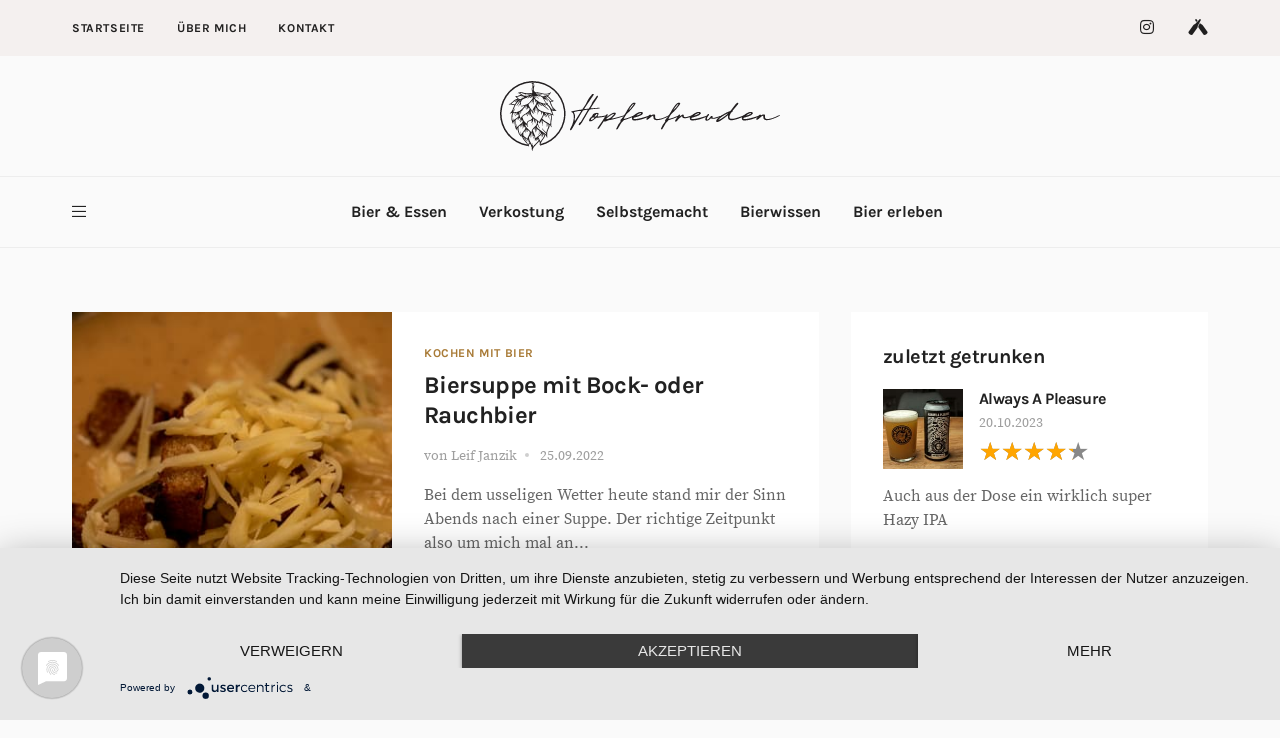

--- FILE ---
content_type: text/html; charset=utf-8
request_url: https://hopfenfreuden.de/8
body_size: 7446
content:

<!doctype html>
<html lang="de-DE">
<head>
<meta charset="UTF-8">
<meta name="viewport" content="width=device-width, initial-scale=1, shrink-to-fit=no">

<link rel="stylesheet" href="/assets/owl/assets/owl.carousel.min.css">
<link rel="stylesheet" href="/assets/owl/assets/owl.theme.default.min.css">
<meta name="description" content="Willkommen bei Hopfenfreuden.de! Tauche ein in die faszinierende Welt des Bieres, Food Pairings, Bier-Whisky-Kombinationen und Bier Cocktails. Entdecke mit mir Craft-Biere und meine besondere Leidenschaft für belgische Biere, Trappistenbiere, Sauerbiere und fassgereifte Biere. Auf meinem Blog teile ich Rezepte, Tipps und Erfahrungen rund um Bier und Bier Cocktails. Lass dich von meiner Begeisterung für Bier und Hobbybrauen inspirieren und erlebe neue Geschmackserlebnisse!" />
<link rel="profile" href="https://gmpg.org/xfn/11">
<link rel="preload" href="/assets/fonts/hopfenfreuden.ttf?9jjxa8" as="font" crossorigin="anonymous" />
<link rel="preload" href="/assets/fonts/qkBWXvYC6trAT7zuC8m3xL0.woff" as="font" crossorigin="anonymous" />
<script type="text/plain" data-usercentrics="Google Adsense" async src="https://pagead2.googlesyndication.com/pagead/js/adsbygoogle.js?client=ca-pub-6123515410910400"
     crossorigin="anonymous"></script>
<link rel="preload" href="/assets/fonts/neIQzD-0qpwxpaWvjeD0X88SAOeauXo-pg.woff" as="font" crossorigin="anonymous" />

<link rel="stylesheet" href="/assets/main.css" media="all" />
<script type="6398de371e01f01d2fe13f6e-application/javascript" src="https://app.usercentrics.eu/latest/main.js" id="2IAx1TSOA"></script>
<link rel="apple-touch-icon" sizes="180x180" href="/assets/images/favicon/apple-touch-icon.png">
<link rel="icon" type="image/png" sizes="32x32" href="/assets/images/favicon/favicon-32x32.png">
<link rel="icon" type="image/png" sizes="16x16" href="/assets/images/favicon/favicon-16x16.png">
<link rel="manifest" href="/assets/images/favicon/site.webmanifest">
<title>Hopfenfreuden.de - page 8 - Hopfenfreuden.de</title>
</head>
<body class="home blog wp-embed-responsive has-sidebar has-sidebar-right mode-light tw-h-full " itemtype="http://schema.org/WebPage">
<div id="site" class="site tw-flex tw-flex-col tw-h-full tw-relative tw-transition-200">
<header id="site-header" class="site-header tw-text-strong tw-relative tw-z-30 tw-w-full">
<div class="site-header-mobile tw-bg-surface lg_tw-hidden">
<div class="header-mobile tw-h-16 header-mobile-sticky">
<div class="tw-container tw-h-full">
<div class="tw-flex tw-items-center tw-h-full">
<a href="#" data-toggle="drawer" class="tw-text-strong hover_tw-no-underline"> <i class="icon-bars"></i> </a>
<div class="site-branding tw-text-center tw-flex-1 tw-px-6"><a class="site-logo tw-inline-block" href="/"><img class="tw-inline tw-object-contain" src="/assets/hopfenfreuden.svg" alt="Hopfenfreuden"></a></div>
<!--<a href="#" data-toggle="search" class="tw-text-strong hover_tw-no-underline tw-ml-auto"> <i class="icon-search"></i> </a>-->
</div>
</div>
</div>
</div>
<div class="site-header-desktop tw-hidden lg_tw-block">
<div class="topbar tw-relative has-mode mode-light">
<div class="tw-container tw-h-full">
<div class="tw-h-full tw-flex tw-flex-wrap tw-items-center">
<nav class="topbar-nav flexnav tw-h-full tw-flex-1 tw-mr-8">
<ul id="menu-topbar" class="menu tw-h-full tw-flex tw-flex-wrap tw--mx-4">

<li class="menu-item menu-item-type-custom menu-item-object-custom">
<a href="/" class="tw-text-strong">Startseite</a>
</li>

<li class="menu-item menu-item-type-custom menu-item-object-custom">
<a href="/about/me.html" class="tw-text-strong">Über mich</a>
</li>

<li class="menu-item menu-item-type-custom menu-item-object-custom">
<a href="/about/kontakt.html" class="tw-text-strong">Kontakt</a>
</li>

</ul>
</nav>
<nav class="topbar-social tw-ml-auto">
<ul class="social tw-list-reset tw-flex tw--mx-4">

<li class="tw-flex tw-items-center tw-px-4">
<a href="https://www.instagram.com/hopfenfreuden" target="_blank" rel="noopener noreferrer noopener noreferrer" title="Instagram" class="tw-block tw-text-strong hover_tw-no-underline">
<i class="icon-instagram"></i></a>
</li>

<li class="tw-flex tw-items-center tw-px-4">
<a href="https://untappd.com/user/hopfenfreuden" target="_blank" rel="noopener noreferrer noopener noreferrer" title="Untappd" class="tw-block tw-text-strong hover_tw-no-underline">
<i class="icon-untappd"></i></a>
</li>


</ul>
</nav>
</div>
</div>
</div>
<div class="header header-style-2 header-sticky">
<div class="header-top tw-h-30">
<div class="tw-container tw-h-full tw-flex tw-items-center">
<div class="site-branding tw-flex-1 tw-text-center"><a class="site-logo tw-inline-block" href="/"><img class="tw-inline tw-object-contain" src="/assets/hopfenfreuden.svg" alt="Hopfenfreuden"></a></div>
</div>
</div>
<div class="header-bottom tw-h-18 tw-border-t tw-border-b tw-border-soft">
<div class="tw-container tw-h-full tw-flex tw-items-center tw-justify-center">
<a href="#" data-toggle="drawer" class="tw-text-strong hover_tw-no-underline tw-mr-6">
<i class="icon-bars"></i> </a>
<nav class="header-nav tw-flex-1 tw-h-full tw-mr-6">
<ul id="menu-primary-items" class="menu tw-list-reset tw-flex tw-justify-center tw-h-full">

<li class="menu-item menu-item-type-taxonomy menu-item-object-category">
<a href="/bier-essen.html" class="tw-text-strong" title="Bier &amp; Essen">Bier &amp; Essen</a>

<ul class="sub-menu dropdown-menu has-mode mode-dark">

<li class="menu-item menu-item-type-custom menu-item-object-custom">
<a href="/bier-essen/kochen-mit-bier.html" title="Kochen mit Bier">Kochen mit Bier</a>
</li>

<li class="menu-item menu-item-type-custom menu-item-object-custom">
<a href="/bier-essen/bier-cocktails.html" title="Biercocktails">Biercocktails</a>
</li>

<li class="menu-item menu-item-type-custom menu-item-object-custom">
<a href="/bier-essen/food-pairing.html" title="Food Pairings">Food Pairings</a>
</li>

</ul>

</li>

<li class="menu-item menu-item-type-taxonomy menu-item-object-category">
<a href="/verkostung.html" class="tw-text-strong" title="Verkostung">Verkostung</a>

<ul class="sub-menu dropdown-menu has-mode mode-dark">

<li class="menu-item menu-item-type-custom menu-item-object-custom">
<a href="/verkostung/deutsche-biere.html" title="Deutsche Biere">Deutsche Biere</a>
</li>

<li class="menu-item menu-item-type-custom menu-item-object-custom">
<a href="/verkostung/biere-der-welt.html" title="Biere der Welt">Biere der Welt</a>
</li>

<li class="menu-item menu-item-type-custom menu-item-object-custom">
<a href="/verkostung/trappisten.html" title="Trappistenbiere">Trappistenbiere</a>
</li>

<li class="menu-item menu-item-type-custom menu-item-object-custom">
<a href="/verkostung/bier-whisky.html" title="Bier &amp; Whisky">Bier &amp; Whisky</a>
</li>

<li class="menu-item menu-item-type-custom menu-item-object-custom">
<a href="/verkostung/brauereivorstellungen.html" title="Brauereivorstellungen">Brauereivorstellungen</a>
</li>

</ul>

</li>

<li class="menu-item menu-item-type-taxonomy menu-item-object-category">
<a href="/selber-machen.html" class="tw-text-strong" title="Selbstgemacht">Selbstgemacht</a>

<ul class="sub-menu dropdown-menu has-mode mode-dark">

<li class="menu-item menu-item-type-custom menu-item-object-custom">
<a href="/selber-machen/hobbybrauer.html" title="Hobbybrauer">Hobbybrauer</a>
</li>

<li class="menu-item menu-item-type-custom menu-item-object-custom">
<a href="/selber-machen/bastelprojekte.html" title="Bastelprojekte">Bastelprojekte</a>
</li>

</ul>

</li>

<li class="menu-item menu-item-type-taxonomy menu-item-object-category">
<a href="/bierwissen.html" class="tw-text-strong" title="Bierwissen">Bierwissen</a>

<ul class="sub-menu dropdown-menu has-mode mode-dark">

<li class="menu-item menu-item-type-custom menu-item-object-custom">
<a href="/bierwissen/bierstile.html" title="Bierstile">Bierstile</a>
</li>

<li class="menu-item menu-item-type-custom menu-item-object-custom">
<a href="/bierwissen/biermomente.html" title="Biermomente">Biermomente</a>
</li>

<li class="menu-item menu-item-type-custom menu-item-object-custom">
<a href="/bierwissen/buchvorstellung.html" title="Buchvorstellungen">Buchvorstellungen</a>
</li>

</ul>

</li>

<li class="menu-item menu-item-type-taxonomy menu-item-object-category">
<a href="/bier-erleben.html" class="tw-text-strong" title="Bier erleben">Bier erleben</a>

<ul class="sub-menu dropdown-menu has-mode mode-dark">

<li class="menu-item menu-item-type-custom menu-item-object-custom">
<a href="/bier-erleben/veranstaltungen.html" title="Veranstaltungen">Veranstaltungen</a>
</li>

<li class="menu-item menu-item-type-custom menu-item-object-custom">
<a href="/bier-erleben/bierreisen.html" title="Biereisen">Biereisen</a>
</li>

</ul>

</li>

</ul>
</nav>
<!--<a href="#" data-toggle="search" class="tw-text-strong hover_tw-no-underline tw-ml-auto"> <i class="icon-search"></i> </a>-->
</div>
</div>
</div>

</div>
</header>
<main id="site-content" class="site-content tw-relative tw-flex-1 tw-z-10">

<div class="section section-main tw-py-12 lg_tw-py-16">
<div class="tw-container">
<div class="tw-flex tw-flex-row tw-flex-wrap tw--mx-4 tw--mb-8">
<div class="tw-w-full tw-px-4 lg_tw-w-2/3">
<div class="content tw-mb-8">
<div class="posts tw--mx-5">
<div class="tw-flex tw-flex-row tw-flex-wrap tw--mb-10">

<div class="tw-w-full tw-h-auto tw-px-5 tw-mb-10">
<article class="post-style-card tw-bg-surface tw-flex tw-flex-col tw-relative md_tw-flex-row post-23 post type-post status-publish format-standard has-post-thumbnail sticky hentry">
<div class="post-media post-media-image tw-bg-alt tw-relative tw-aspect-ratio-16/9 md_tw-aspect-ratio-none md_tw-max-w-xs md_tw-w-1/3 lg_tw-w-1/2">
<a href="/bier-essen/kochen-mit-bier/biersuppe.html" class="post-thumbnail tw-block tw-absolute tw-inset-0">
<img data-src="/cdn-cgi/image/height=325,width=360,fit=crop,quality=75,gravity=auto/media/food-pairing/biersuppe.jpg" class="tw-absolute tw-left-0 tw-top-0 tw-h-full tw-w-full tw-object-cover wp-post-image ls-is-cached lazyload" alt="/bier-essen/kochen-mit-bier/biersuppe.html" loading="lazy">
</a>
</div>
<div class="post-body tw-flex-1 tw-p-6 md_tw-p-8 tw-text-left lg_tw-p-8">
<div class="post-header">
<div class="post-categories tw-overline tw-text-accent tw-inherit-link-colors tw-text-xs tw-mb-2">
    
    <a href="/bier-essen/kochen-mit-bier.html" rel="category tag">Kochen mit Bier</a>
</div>
<h2 class="post-title tw-text-2xl lg_tw-text-2xl tw-mb-0"><a href="/bier-essen/kochen-mit-bier/biersuppe.html" rel="bookmark">Biersuppe mit Bock- oder Rauchbier</a></h2>
<div class="post-meta tw-text-sm tw-text-soft tw-mt-4">
<span class="post-meta-author"><span>von</span> Leif Janzik</span>
<time class="post-meta-date" datetime="2022-09-25 00:00:00 +0000">25.09.2022</time>
</div>
</div>
<div class="post-excerpt tw-mt-4">
<p class="tw-mb-0">Bei dem usseligen Wetter heute stand mir der Sinn Abends nach einer Suppe. Der richtige Zeitpunkt also um mich mal an... </p>
<p class="tw-mb-0 tw-mt-4"><a href="/bier-essen/kochen-mit-bier/biersuppe.html" class="post-more-link tw-overline tw-font-semibold tw-text-sm tw-text-strong hover_tw-no-underline">weiterlesen<i class="icon-long-arrow-right tw-ml-2"></i></a>
</p>
</div>
</div>
</article>
</div>

<div class="tw-w-full tw-h-auto tw-px-5 tw-mb-10">
<article class="post-style-card tw-bg-surface tw-flex tw-flex-col tw-relative md_tw-flex-row post-23 post type-post status-publish format-standard has-post-thumbnail sticky hentry">
<div class="post-media post-media-image tw-bg-alt tw-relative tw-aspect-ratio-16/9 md_tw-aspect-ratio-none md_tw-max-w-xs md_tw-w-1/3 lg_tw-w-1/2">
<a href="/verkostung/bier-whisky/hyde-no8.html" class="post-thumbnail tw-block tw-absolute tw-inset-0">
<img data-src="/cdn-cgi/image/height=325,width=360,fit=crop,quality=75,gravity=auto/media/whisky/hyde-closeup-etikett.jpg" class="tw-absolute tw-left-0 tw-top-0 tw-h-full tw-w-full tw-object-cover wp-post-image ls-is-cached lazyload" alt="/verkostung/bier-whisky/hyde-no8.html" loading="lazy">
</a>
</div>
<div class="post-body tw-flex-1 tw-p-6 md_tw-p-8 tw-text-left lg_tw-p-8">
<div class="post-header">
<div class="post-categories tw-overline tw-text-accent tw-inherit-link-colors tw-text-xs tw-mb-2">
    
    <a href="/verkostung/bier-whisky.html" rel="category tag">Bier &amp; Whisky</a>
</div>
<h2 class="post-title tw-text-2xl lg_tw-text-2xl tw-mb-0"><a href="/verkostung/bier-whisky/hyde-no8.html" rel="bookmark">Hyde No. 8</a></h2>
<div class="post-meta tw-text-sm tw-text-soft tw-mt-4">
<span class="post-meta-author"><span>von</span> Leif Janzik</span>
<time class="post-meta-date" datetime="2022-09-22 00:00:00 +0000">22.09.2022</time>
</div>
</div>
<div class="post-excerpt tw-mt-4">
<p class="tw-mb-0">Hyde ist ein unabhängiger Abfüller aus dem County Cork. Der verwendete Grain Whisky stammt aus der Cooley Brennerei. ... </p>
<p class="tw-mb-0 tw-mt-4"><a href="/verkostung/bier-whisky/hyde-no8.html" class="post-more-link tw-overline tw-font-semibold tw-text-sm tw-text-strong hover_tw-no-underline">weiterlesen<i class="icon-long-arrow-right tw-ml-2"></i></a>
</p>
</div>
</div>
</article>
</div>

<div class="tw-w-full tw-h-auto tw-px-5 tw-mb-10">
<article class="post-style-card tw-bg-surface tw-flex tw-flex-col tw-relative md_tw-flex-row post-23 post type-post status-publish format-standard has-post-thumbnail sticky hentry">
<div class="post-media post-media-image tw-bg-alt tw-relative tw-aspect-ratio-16/9 md_tw-aspect-ratio-none md_tw-max-w-xs md_tw-w-1/3 lg_tw-w-1/2">
<a href="/bier-essen/bier-cocktails/michelada.html" class="post-thumbnail tw-block tw-absolute tw-inset-0">
<img data-src="/cdn-cgi/image/height=325,width=360,fit=crop,quality=75,gravity=auto/media/cocktails/michelada-mit-flaschen.jpg" class="tw-absolute tw-left-0 tw-top-0 tw-h-full tw-w-full tw-object-cover wp-post-image ls-is-cached lazyload" alt="/bier-essen/bier-cocktails/michelada.html" loading="lazy">
</a>
</div>
<div class="post-body tw-flex-1 tw-p-6 md_tw-p-8 tw-text-left lg_tw-p-8">
<div class="post-header">
<div class="post-categories tw-overline tw-text-accent tw-inherit-link-colors tw-text-xs tw-mb-2">
    
    <a href="/bier-essen/bier-cocktails.html" rel="category tag">Bier Cocktails</a>
</div>
<h2 class="post-title tw-text-2xl lg_tw-text-2xl tw-mb-0"><a href="/bier-essen/bier-cocktails/michelada.html" rel="bookmark">Michelada</a></h2>
<div class="post-meta tw-text-sm tw-text-soft tw-mt-4">
<span class="post-meta-author"><span>von</span> Leif Janzik</span>
<time class="post-meta-date" datetime="2022-09-20 00:00:00 +0000">20.09.2022</time>
</div>
</div>
<div class="post-excerpt tw-mt-4">
<p class="tw-mb-0">Michelada ist ein mexikanischer Bier-Cocktail mit ordentlich Säure und Schärfe. Geschmacklich durchaus verwandt mit d... </p>
<p class="tw-mb-0 tw-mt-4"><a href="/bier-essen/bier-cocktails/michelada.html" class="post-more-link tw-overline tw-font-semibold tw-text-sm tw-text-strong hover_tw-no-underline">weiterlesen<i class="icon-long-arrow-right tw-ml-2"></i></a>
</p>
</div>
</div>
</article>
</div>

<div class="tw-w-full tw-h-auto tw-px-5 tw-mb-10">
<article class="post-style-card tw-bg-surface tw-flex tw-flex-col tw-relative md_tw-flex-row post-23 post type-post status-publish format-standard has-post-thumbnail sticky hentry">
<div class="post-media post-media-image tw-bg-alt tw-relative tw-aspect-ratio-16/9 md_tw-aspect-ratio-none md_tw-max-w-xs md_tw-w-1/3 lg_tw-w-1/2">
<a href="/verkostung/bier-whisky/bronckhorster-jack-daniels.html" class="post-thumbnail tw-block tw-absolute tw-inset-0">
<img data-src="/cdn-cgi/image/height=325,width=360,fit=crop,quality=75,gravity=auto/media/verkostung/bronckhorster-no35-im-glas.jpg" class="tw-absolute tw-left-0 tw-top-0 tw-h-full tw-w-full tw-object-cover wp-post-image ls-is-cached lazyload" alt="/verkostung/bier-whisky/bronckhorster-jack-daniels.html" loading="lazy">
</a>
</div>
<div class="post-body tw-flex-1 tw-p-6 md_tw-p-8 tw-text-left lg_tw-p-8">
<div class="post-header">
<div class="post-categories tw-overline tw-text-accent tw-inherit-link-colors tw-text-xs tw-mb-2">
    
    <a href="/verkostung/bier-whisky.html" rel="category tag">Bier &amp; Whisky</a>
</div>
<h2 class="post-title tw-text-2xl lg_tw-text-2xl tw-mb-0"><a href="/verkostung/bier-whisky/bronckhorster-jack-daniels.html" rel="bookmark">Bronckhorster Quadruple Jack Daniels</a></h2>
<div class="post-meta tw-text-sm tw-text-soft tw-mt-4">
<span class="post-meta-author"><span>von</span> Leif Janzik</span>
<time class="post-meta-date" datetime="2022-09-18 00:00:00 +0000">18.09.2022</time>
</div>
</div>
<div class="post-excerpt tw-mt-4">
<p class="tw-mb-0">Die kleine Brauerei Bronckhorster, benannt nach der unweit gelegenen kleinsten Stadt der Niederlande, Bronckhorst, fe... </p>
<p class="tw-mb-0 tw-mt-4"><a href="/verkostung/bier-whisky/bronckhorster-jack-daniels.html" class="post-more-link tw-overline tw-font-semibold tw-text-sm tw-text-strong hover_tw-no-underline">weiterlesen<i class="icon-long-arrow-right tw-ml-2"></i></a>
</p>
</div>
</div>
</article>
</div>

<div class="tw-w-full tw-h-auto tw-px-5 tw-mb-10">
<article class="post-style-card tw-bg-surface tw-flex tw-flex-col tw-relative md_tw-flex-row post-23 post type-post status-publish format-standard has-post-thumbnail sticky hentry">
<div class="post-media post-media-image tw-bg-alt tw-relative tw-aspect-ratio-16/9 md_tw-aspect-ratio-none md_tw-max-w-xs md_tw-w-1/3 lg_tw-w-1/2">
<a href="/verkostung/bier-whisky/black-irish.html" class="post-thumbnail tw-block tw-absolute tw-inset-0">
<img data-src="/cdn-cgi/image/height=325,width=360,fit=crop,quality=75,gravity=auto/media/verkostung/black-irish.jpg" class="tw-absolute tw-left-0 tw-top-0 tw-h-full tw-w-full tw-object-cover wp-post-image ls-is-cached lazyload" alt="/verkostung/bier-whisky/black-irish.html" loading="lazy">
</a>
</div>
<div class="post-body tw-flex-1 tw-p-6 md_tw-p-8 tw-text-left lg_tw-p-8">
<div class="post-header">
<div class="post-categories tw-overline tw-text-accent tw-inherit-link-colors tw-text-xs tw-mb-2">
    
    <a href="/verkostung/bier-whisky.html" rel="category tag">Bier &amp; Whisky</a>
</div>
<h2 class="post-title tw-text-2xl lg_tw-text-2xl tw-mb-0"><a href="/verkostung/bier-whisky/black-irish.html" rel="bookmark">Black Irish made Dark with Stout</a></h2>
<div class="post-meta tw-text-sm tw-text-soft tw-mt-4">
<span class="post-meta-author"><span>von</span> Leif Janzik</span>
<time class="post-meta-date" datetime="2022-09-15 00:00:00 +0000">15.09.2022</time>
</div>
</div>
<div class="post-excerpt tw-mt-4">
<p class="tw-mb-0">Diesmal ist es weder ein im Whisk(e)y Fass gereiftes Bier noch ein im Bierfass gereifter Whisk(e)y, sondern ein Likör... </p>
<p class="tw-mb-0 tw-mt-4"><a href="/verkostung/bier-whisky/black-irish.html" class="post-more-link tw-overline tw-font-semibold tw-text-sm tw-text-strong hover_tw-no-underline">weiterlesen<i class="icon-long-arrow-right tw-ml-2"></i></a>
</p>
</div>
</div>
</article>
</div>

</div>
</div>
<nav class="navigation pagination" role="navigation">
      <div class="nav-links tw-flex">
      
      <a class="page-numbers" href="/">1</a>
      
      
      <span aria-current="page" class="page-numbers">..</span>
      
      
      <a class="page-numbers" href="/7.html">7</a>
      
      
      <span aria-current="page" class="page-numbers current">8</span>
      
      
      <a class="page-numbers" href="/9.html">9</a>
      
      
      
      <span aria-current="page" class="page-numbers">..</span>
      
      
      <a class="page-numbers" href="/26">26</a>
      
      </div>
</nav>
</div>
</div>
<div class="tw-w-full lg_tw-w-1/3 tw-px-4">
<div class="sidebar tw-h-full tw-flex tw-flex-wrap tw-flex-col md_tw-flex-row lg_tw-flex-col tw--mx-4">
<div class="tw-flex-1 tw-w-full md_tw-w-1/2 lg_tw-w-full tw-px-4 tw-mb-8 tw-relative">



<div class="widget widget_stein_kit_posts tw-bg-surface tw-p-6 md_tw-p-8 tw-mb-8 tw-clearfix">
<h3 class="widget-title tw-text-xl tw-mb-5">zuletzt getrunken</h3>
<ul class="tw--mb-6">
<li class="tw-flex tw-mb-6">
<div class="tw-w-20 tw-mr-4">

<a href="/bier/sudden-death-brewing-co/always-a-pleasure.html" class="tw-block tw-aspect-ratio-1/1 tw-relative">

<img width="150" height="150" class="tw-absolute tw-left-0 tw-top-0 tw-h-full tw-w-full tw-object-cover wp-post-image ls-is-cached lazyload" data-src="/cdn-cgi/image/width=150,height=150,fit=cover,quality=75/media/untappd/sudden-death-brewing-co-always-a-pleasure.jpeg" alt="Always A Pleasure">
</a>
</div>
<div class="tw-flex-1">
<h4 class="post-title tw-text-base tw-mb-1">
<a href="/bier/sudden-death-brewing-co/always-a-pleasure.html">
Always A Pleasure
</a>
</h4>
<div class="post-meta post-meta-bottom tw-text-sm tw-text-soft">
    <time class="post-meta-date" datetime="2023-10-20 15:02:00 +0000">20.10.2023</time>
</div>
<div class="post-meta post-meta-bottom tw-text-sm tw-text-soft">
<div class="rating">
<div class="rating-upper" style=" width: 86%">
<span>★</span>
<span>★</span>
<span>★</span>
<span>★</span>
<span>★</span>
</div>
<div class="rating-lower">
<span>★</span>
<span>★</span>
<span>★</span>
<span>★</span>
<span>★</span>
</div>
</div>
</div>
</div>
</li>
</ul>
<p style="font-style: italic;margin-bottom:0;padding-top:15px;clear:both;font-size:small;text-align:center;" class="tw-w-full tw-mt-6"></p>
<p>Auch aus der Dose ein wirklich super Hazy IPA</p>


<a href="/verkostung/kurze-reviews.html" class="btn btn-accent tw-w-full tw-mt-6">weitere Kurzreviews</a>
<br>
<a href="https://untappd.com/user/Hopfenfreuden" class="btn btn-accent tw-w-full tw-mt-6" target="_blank" rel="nofollow noopener noopener noreferrer"><i class="icon-untappd tw-mr-2"></i>zu Untappd</a>
</div>


<div id="stein_kit_posts-1" class="widget widget_stein_kit_posts tw-bg-surface tw-p-6 md_tw-p-8 tw-mb-8 tw-clearfix">
<h3 class="widget-title tw-text-xl tw-mb-5">zuletzt probiert</h3>
<ul class="tw--mb-6">
    
    
    <li class="tw-flex tw-mb-6">
<div class="tw-w-20 tw-mr-4"><a href="/verkostung/bier-whisky/pairing-neipa-jura-rum-cask.html" class="tw-block tw-bg-overlay tw-aspect-ratio-1/1 tw-relative">
<img width="150" height="150" class="tw-absolute tw-left-0 tw-top-0 tw-h-full tw-w-full tw-object-cover wp-post-image ls-is-cached lazyload" data-src="/cdn-cgi/image/width=150,height=150,fit=cover,quality=75,gravity=auto/media/whisky/jura-rum.jpg" alt="Ein Neipa und ein Whisky aus dem Rum-Fass">
</a></div>
<div class="tw-flex-1">
<h4 class="post-title tw-text-base tw-mb-1">
<a href="/verkostung/bier-whisky/pairing-neipa-jura-rum-cask.html" rel="bookmark">
    Ein Neipa und ein Whisky aus dem Rum-Fass</a>
</h4>
<div class="post-meta post-meta-bottom tw-text-sm tw-text-soft">
    <time class="post-meta-date" datetime="2024-02-23 00:00:00 +0000">23.02.2024</time>
</div>
</div>
</li>
    
    <li class="tw-flex tw-mb-6">
<div class="tw-w-20 tw-mr-4"><a href="/verkostung/deutsche-biere/sylter-hopfen.html" class="tw-block tw-bg-overlay tw-aspect-ratio-1/1 tw-relative">
<img width="150" height="150" class="tw-absolute tw-left-0 tw-top-0 tw-h-full tw-w-full tw-object-cover wp-post-image ls-is-cached lazyload" data-src="/cdn-cgi/image/width=150,height=150,fit=cover,quality=75,gravity=center/media/bier/fotos/sylter-hopfen-flasche.jpg" alt="Sylter Hopfen: Ein außergewöhnliches Bier mit Champagner Hefe">
</a></div>
<div class="tw-flex-1">
<h4 class="post-title tw-text-base tw-mb-1">
<a href="/verkostung/deutsche-biere/sylter-hopfen.html" rel="bookmark">
    Sylter Hopfen: Ein außergewöhnliches Bier mit Champagner Hefe</a>
</h4>
<div class="post-meta post-meta-bottom tw-text-sm tw-text-soft">
    <time class="post-meta-date" datetime="2023-11-16 22:02:00 +0000">16.11.2023</time>
</div>
</div>
</li>
    
    <li class="tw-flex tw-mb-6">
<div class="tw-w-20 tw-mr-4"><a href="/verkostung/biere-der-welt/fourchette-sauvignon-blanc.html" class="tw-block tw-bg-overlay tw-aspect-ratio-1/1 tw-relative">
<img width="150" height="150" class="tw-absolute tw-left-0 tw-top-0 tw-h-full tw-w-full tw-object-cover wp-post-image ls-is-cached lazyload" data-src="/cdn-cgi/image/width=150,height=150,fit=cover,quality=75,gravity=auto/media/bier/fotos/fourchette-grand-cru-sauvignon-blanc-im-glas.jpg" alt="Ein Bier aus dem Weinfass: Fourchette Grand Cru">
</a></div>
<div class="tw-flex-1">
<h4 class="post-title tw-text-base tw-mb-1">
<a href="/verkostung/biere-der-welt/fourchette-sauvignon-blanc.html" rel="bookmark">
    Ein Bier aus dem Weinfass: Fourchette Grand Cru</a>
</h4>
<div class="post-meta post-meta-bottom tw-text-sm tw-text-soft">
    <time class="post-meta-date" datetime="2023-09-16 02:00:00 +0000">16.09.2023</time>
</div>
</div>
</li>
    
    <li class="tw-flex tw-mb-6">
<div class="tw-w-20 tw-mr-4"><a href="/verkostung/bier-whisky/smokehead-twisted-stout.html" class="tw-block tw-bg-overlay tw-aspect-ratio-1/1 tw-relative">
<img width="150" height="150" class="tw-absolute tw-left-0 tw-top-0 tw-h-full tw-w-full tw-object-cover wp-post-image ls-is-cached lazyload" data-src="/cdn-cgi/image/width=150,height=150,fit=cover,quality=75,gravity=auto/media/whisky/smokehead-twisted-stout-flasche.jpg" alt="Smokehead Twisted Stout">
</a></div>
<div class="tw-flex-1">
<h4 class="post-title tw-text-base tw-mb-1">
<a href="/verkostung/bier-whisky/smokehead-twisted-stout.html" rel="bookmark">
    Smokehead Twisted Stout</a>
</h4>
<div class="post-meta post-meta-bottom tw-text-sm tw-text-soft">
    <time class="post-meta-date" datetime="2023-07-22 00:00:00 +0000">22.07.2023</time>
</div>
</div>
</li>
    
    <li class="tw-flex tw-mb-6">
<div class="tw-w-20 tw-mr-4"><a href="/verkostung/biere-der-welt/straffe-hendrik-wild.html" class="tw-block tw-bg-overlay tw-aspect-ratio-1/1 tw-relative">
<img width="150" height="150" class="tw-absolute tw-left-0 tw-top-0 tw-h-full tw-w-full tw-object-cover wp-post-image ls-is-cached lazyload" data-src="/cdn-cgi/image/width=150,height=150,fit=cover,quality=75,gravity=auto/media/bier/fotos/straffe-hendrik-wild-2018-im-glas.jpg" alt="Straffe Hendrik Wild 2018">
</a></div>
<div class="tw-flex-1">
<h4 class="post-title tw-text-base tw-mb-1">
<a href="/verkostung/biere-der-welt/straffe-hendrik-wild.html" rel="bookmark">
    Straffe Hendrik Wild 2018</a>
</h4>
<div class="post-meta post-meta-bottom tw-text-sm tw-text-soft">
    <time class="post-meta-date" datetime="2022-10-02 02:00:00 +0000">02.10.2022</time>
</div>
</div>
</li>
    
</ul>
</div>


<div class="sidebar-widgets-2 tw-top-0">
<div id="instagram" class="widget widget_stein_kit_instagram tw-bg-surface tw-p-6 md_tw-p-8 tw-mb-8 tw-clearfix">
<h3 class="widget-title tw-text-xl tw-mb-5">Instagram</h3>
<ul class="instagram-items tw-list-reset tw-flex tw-flex-wrap tw-grid tw-grid-columns-3" style="grid-gap: 8px;">


<li class="instagram-item tw-flex-auto"><a href="https://www.instagram.com/p/DKE5_8YNeF-/" class="instagram-image tw-block tw-bg-alt tw-relative tw-aspect-ratio-1/1 hover_tw-opacity-85 tw-transition-opacity tw-transition-duration-200" target="_blank" rel="noopener noreferrer noopener noreferrer" title="Mein letzter Tisch für dieses Jahr ist verkostet und bewertet (Finale Europäische Ales)
Jetzt auf dem Heimweg von der diesjährigen @austrian.beer.challenge. Es war wieder eine absolute Freude dabei zu sein. Danke an die @bierigat und alle Helfer für diesen tollen Wettbewerb.
Ich hoffe sehr auch nächstes Jahr wieder dabei sein zu können!">
<img class="tw-object-cover tw-absolute tw-left-0 tw-top-0 tw-w-full tw-h-full lazyload" loading="lazy" data-sizes="auto" data-srcset="/cdn-cgi/image/width=92,height=92,fit=cover,quality=75/media/instagram/18300411946174398.jpg 92w, /cdn-cgi/image/width=190,height=190,fit=cover,quality=75/media/instagram/18300411946174398.jpg 190w" sizes="auto" alt="Mein letzter Tisch für dieses Jahr ist verkostet und bewertet (Finale Europäische Ales)
Jetzt auf dem Heimweg von der diesjährigen @austrian.beer.challenge. Es war wieder eine absolute Freude dabei zu sein. Danke an die @bierigat und alle Helfer für diesen tollen Wettbewerb.
Ich hoffe sehr auch nächstes Jahr wieder dabei sein zu können!"> </a></li>

<!--  <h2> - </h2>
  <p>
</p>-->

<li class="instagram-item tw-flex-auto"><a href="https://www.instagram.com/p/DKB1vODNHoy/" class="instagram-image tw-block tw-bg-alt tw-relative tw-aspect-ratio-1/1 hover_tw-opacity-85 tw-transition-opacity tw-transition-duration-200" target="_blank" rel="noopener noreferrer noopener noreferrer" title="Heute wieder als Beer Judge im Einsatz bei der @austrian.beer.challenge
Freue mich schon auf die verschiedenen Biere und natürlich auf das Klassentreffen mit den anderen Judges 🥳">
<img class="tw-object-cover tw-absolute tw-left-0 tw-top-0 tw-w-full tw-h-full lazyload" loading="lazy" data-sizes="auto" data-srcset="/cdn-cgi/image/width=92,height=92,fit=cover,quality=75/media/instagram/18075095464716404.jpg 92w, /cdn-cgi/image/width=190,height=190,fit=cover,quality=75/media/instagram/18075095464716404.jpg 190w" sizes="auto" alt="Heute wieder als Beer Judge im Einsatz bei der @austrian.beer.challenge
Freue mich schon auf die verschiedenen Biere und natürlich auf das Klassentreffen mit den anderen Judges 🥳"> </a></li>

<!--  <h2> - </h2>
  <p>
</p>-->

<li class="instagram-item tw-flex-auto"><a href="https://www.instagram.com/p/DIhPKWAN5hG/" class="instagram-image tw-block tw-bg-alt tw-relative tw-aspect-ratio-1/1 hover_tw-opacity-85 tw-transition-opacity tw-transition-duration-200" target="_blank" rel="noopener noreferrer noopener noreferrer" title="Im Italien-Urlaub mal im Supermarkt eingesteckt: das La Tarsina Blonde von @birraflea Bin sehr gespannt. Sonst muss man handwerkliche Biere bisher in der Gegend hier echt suchen 🤷‍♂️
Was ich echt mag sind die Bierflaschen bei italienischem handwerklichem Bier 😍">
<img class="tw-object-cover tw-absolute tw-left-0 tw-top-0 tw-w-full tw-h-full lazyload" loading="lazy" data-sizes="auto" data-srcset="/cdn-cgi/image/width=92,height=92,fit=cover,quality=75/media/instagram/18063542612065886.jpg 92w, /cdn-cgi/image/width=190,height=190,fit=cover,quality=75/media/instagram/18063542612065886.jpg 190w" sizes="auto" alt="Im Italien-Urlaub mal im Supermarkt eingesteckt: das La Tarsina Blonde von @birraflea Bin sehr gespannt. Sonst muss man handwerkliche Biere bisher in der Gegend hier echt suchen 🤷‍♂️
Was ich echt mag sind die Bierflaschen bei italienischem handwerklichem Bier 😍"> </a></li>

<!--  <h2> - </h2>
  <p>
</p>-->

<li class="instagram-item tw-flex-auto"><a href="https://www.instagram.com/p/DCWcIlStl3z/" class="instagram-image tw-block tw-bg-alt tw-relative tw-aspect-ratio-1/1 hover_tw-opacity-85 tw-transition-opacity tw-transition-duration-200" target="_blank" rel="noopener noreferrer noopener noreferrer" title="Endlich das Buch von einem meiner Lieblingspodcasts @belgiansmaak ausgepackt. Hoffe am Wochenende finde ich Zeit zum schmöckern 🤩">
<img class="tw-object-cover tw-absolute tw-left-0 tw-top-0 tw-w-full tw-h-full lazyload" loading="lazy" data-sizes="auto" data-srcset="/cdn-cgi/image/width=92,height=92,fit=cover,quality=75/media/instagram/18021798368547872.jpg 92w, /cdn-cgi/image/width=190,height=190,fit=cover,quality=75/media/instagram/18021798368547872.jpg 190w" sizes="auto" alt="Endlich das Buch von einem meiner Lieblingspodcasts @belgiansmaak ausgepackt. Hoffe am Wochenende finde ich Zeit zum schmöckern 🤩"> </a></li>

<!--  <h2> - </h2>
  <p>
</p>-->

<li class="instagram-item tw-flex-auto"><a href="https://www.instagram.com/p/C-SevqRtpxr/" class="instagram-image tw-block tw-bg-alt tw-relative tw-aspect-ratio-1/1 hover_tw-opacity-85 tw-transition-opacity tw-transition-duration-200" target="_blank" rel="noopener noreferrer noopener noreferrer" title='Auf Empfehlung diesen Jahrgang bei @brouwerijdehalvemaan genommen "That one is the wildest" ... Stimmt auch. Ist genau meins! 🥰'>
<img class="tw-object-cover tw-absolute tw-left-0 tw-top-0 tw-w-full tw-h-full lazyload" loading="lazy" data-sizes="auto" data-srcset="/cdn-cgi/image/width=92,height=92,fit=cover,quality=75/media/instagram/18039463858837255.jpg 92w, /cdn-cgi/image/width=190,height=190,fit=cover,quality=75/media/instagram/18039463858837255.jpg 190w" sizes="auto" alt='Auf Empfehlung diesen Jahrgang bei @brouwerijdehalvemaan genommen "That one is the wildest" ... Stimmt auch. Ist genau meins! 🥰'> </a></li>

<!--  <h2> - </h2>
  <p>
</p>-->

<li class="instagram-item tw-flex-auto"><a href="https://www.instagram.com/p/C8PUPv2NY5A/" class="instagram-image tw-block tw-bg-alt tw-relative tw-aspect-ratio-1/1 hover_tw-opacity-85 tw-transition-opacity tw-transition-duration-200" target="_blank" rel="noopener noreferrer noopener noreferrer" title="Auf meine eigenen Fassanteile muss ich zwar noch bis Dezember warten, aber bei dem heutigen Event zur Ausgabe der ersten Flaschen von @ruhrpott_whisky konnte ich noch einer der letzten Flaschen vom 1873 ergattern 🥰">
<img class="tw-object-cover tw-absolute tw-left-0 tw-top-0 tw-w-full tw-h-full lazyload" loading="lazy" data-sizes="auto" data-srcset="/cdn-cgi/image/width=92,height=92,fit=cover,quality=75/media/instagram/18187730227293160.jpg 92w, /cdn-cgi/image/width=190,height=190,fit=cover,quality=75/media/instagram/18187730227293160.jpg 190w" sizes="auto" alt="Auf meine eigenen Fassanteile muss ich zwar noch bis Dezember warten, aber bei dem heutigen Event zur Ausgabe der ersten Flaschen von @ruhrpott_whisky konnte ich noch einer der letzten Flaschen vom 1873 ergattern 🥰"> </a></li>

<!--  <h2> - </h2>
  <p>
</p>-->

<li class="instagram-item tw-flex-auto"><a href="https://www.instagram.com/p/C7wgZUht3qN/" class="instagram-image tw-block tw-bg-alt tw-relative tw-aspect-ratio-1/1 hover_tw-opacity-85 tw-transition-opacity tw-transition-duration-200" target="_blank" rel="noopener noreferrer noopener noreferrer" title="Danke @bierchivar für die exklusive Privatführung durch die @ottakringerbrauerei !
Hoffe wir sehen uns bald wieder.">
<img class="tw-object-cover tw-absolute tw-left-0 tw-top-0 tw-w-full tw-h-full lazyload" loading="lazy" data-sizes="auto" data-srcset="/cdn-cgi/image/width=92,height=92,fit=cover,quality=75/media/instagram/18035541691812216.jpg 92w, /cdn-cgi/image/width=190,height=190,fit=cover,quality=75/media/instagram/18035541691812216.jpg 190w" sizes="auto" alt="Danke @bierchivar für die exklusive Privatführung durch die @ottakringerbrauerei !
Hoffe wir sehen uns bald wieder."> </a></li>

<!--  <h2> - </h2>
  <p>
</p>-->

<li class="instagram-item tw-flex-auto"><a href="https://www.instagram.com/p/C7W8ghctK8n/" class="instagram-image tw-block tw-bg-alt tw-relative tw-aspect-ratio-1/1 hover_tw-opacity-85 tw-transition-opacity tw-transition-duration-200" target="_blank" rel="noopener noreferrer noopener noreferrer" title="Unter welchem Motto steht wohl das heutige Tasting bei @piepnitz_craftbier ? 😁">
<img class="tw-object-cover tw-absolute tw-left-0 tw-top-0 tw-w-full tw-h-full lazyload" loading="lazy" data-sizes="auto" data-srcset="/cdn-cgi/image/width=92,height=92,fit=cover,quality=75/media/instagram/18094533754382010.jpg 92w, /cdn-cgi/image/width=190,height=190,fit=cover,quality=75/media/instagram/18094533754382010.jpg 190w" sizes="auto" alt="Unter welchem Motto steht wohl das heutige Tasting bei @piepnitz_craftbier ? 😁"> </a></li>

<!--  <h2> - </h2>
  <p>
</p>-->

<li class="instagram-item tw-flex-auto"><a href="https://www.instagram.com/p/C7LrYwOtjdA/" class="instagram-image tw-block tw-bg-alt tw-relative tw-aspect-ratio-1/1 hover_tw-opacity-85 tw-transition-opacity tw-transition-duration-200" target="_blank" rel="noopener noreferrer noopener noreferrer" title="Ich freu mich schon riesig auf die diesjährige @austrian.beer.challenge bei der ich als Juror dabei sein darf. Danke an die @bierigat für die Einladung.">
<img class="tw-object-cover tw-absolute tw-left-0 tw-top-0 tw-w-full tw-h-full lazyload" loading="lazy" data-sizes="auto" data-srcset="/cdn-cgi/image/width=92,height=92,fit=cover,quality=75/media/instagram/18042296011808463.jpg 92w, /cdn-cgi/image/width=190,height=190,fit=cover,quality=75/media/instagram/18042296011808463.jpg 190w" sizes="auto" alt="Ich freu mich schon riesig auf die diesjährige @austrian.beer.challenge bei der ich als Juror dabei sein darf. Danke an die @bierigat für die Einladung."> </a></li>

<!--  <h2> - </h2>
  <p>
</p>-->

</ul>
<a href="https://www.instagram.com/hopfenfreuden/" class="btn btn-accent tw-w-full tw-mt-6" target="_blank" rel="noopener noreferrer noopener noreferrer"><i class="icon-instagram tw-mr-2"></i>Folge @hopfenfreuden</a>
</div>
</div>
</div> 

</div>
</div>
<div id="ads-home" style="margin: 0 16px" class="tw-w-full lw-3/3">
<ins class="adsbygoogle" style="display:block" data-ad-format="autorelaxed" data-ad-client="ca-pub-6123515410910400" data-ad-slot="2229356092"></ins>
</div>
</div>
</div>
</div>
</main>


<footer id="footer" class="site-footer tw-relative tw-z-10 has-mode mode-light">
    
<div class="footer-info footer-info-2 tw-py-6 md_tw-py-12 lg_tw-py-16">
<div class="tw-container md_tw-text-center">
<nav class="footer-nav tw-mb-6 tw-hidden md_tw-block">
<ul id="menu-footer" class="menu tw-flex tw-justify-center ">
<li class="menu-item menu-item-type-custom menu-item-object-custom menu-item-94 tw-px-4">
<a href="/legal/impressum.html" class="tw-block tw-text-sm tw-font-bold tw-text-strong tw-tracking-wide tw-uppercase hover_tw-no-underline">Impressum</a>
</li>
<li class="menu-item menu-item-type-custom menu-item-object-custom menu-item-94 tw-px-4">
<a href="/legal/datenschutz.html" class="tw-block tw-text-sm tw-font-bold tw-text-strong tw-tracking-wide tw-uppercase hover_tw-no-underline">Datenschutzerklärung</a>
</li>
</ul>
</nav>
<img class="tw-inline tw-object-contain" style="width: 200px;margin-bottom: 1.5rem" src="/assets/hopfenfreuden.svg" alt="Hopfenfreuden">
<div class="footer-copyright tw-text-sm">© 2020-2025 Hopfenfreuden. All rights reserved.</div>
</div>
</div>
</footer>
</div>
<a href="#top" class="scroll-to-top tw-fixed tw-bottom-0 tw-right-0 tw-h-8 tw-w-8 tw-inline-flex tw-items-center tw-justify-center tw-bg-accent tw-text-white hover_tw-text-white tw-text-lg tw-leading-none tw-shadow-lg tw-rounded-full hover_tw-no-underline tw-transition-opacity tw-opacity-0 tw-pointer-events-none hover_tw-opacity-75 tw-mr-4 tw-mb-4 lg_tw-mr-6 lg_tw-mb-6 tw-z-50"><i class="icon-angle-up"></i></a>
<aside id="drawer" class="drawer tw-fixed tw-inset-0 tw-z-50 tw-invisible">
<div class="drawer-overlay tw-bg-overlay lg_tw-bg-transparent tw-fixed tw-inset-0 tw-opacity-0 tw-transition-opacity tw-transition-200 tw-transition-ease"></div>
<div class="drawer-inner tw-bg-surface tw-fixed tw-left-0 tw-inset-y-0 tw-flex tw-flex-col tw-w-full tw--translate-x-full tw-transition-opacity-transform tw-transition-200 tw-shadow-lg">
<div class="drawer-header tw-flex tw-items-center tw-border-b tw-border-soft tw-h-16 lg_tw-h-20 tw-px-6 md_tw-px-8">
<div class="site-branding tw-flex-1"><a class="site-logo tw-inline-block" href="/"><img class="tw-inline tw-object-contain" src="/assets/hopfenfreuden.svg" alt="Hopfenfreuden"></a></div>
<span class="drawer-close tw-cursor-pointer tw-text-soft hover_tw-text-strong hover_tw-no-underline"> <i class="icon-ti"></i> </span>
</div>
<div class="drawer-content tw-flex-1 tw-p-6 md_tw-p-8 tw-overflow-x-hidden tw-overflow-y-auto">
<div class="tw--mb-6 md_tw--mb-8 lg_tw-hidden">
<div id="nav_menu-1" class="widget tw-mb-8 widget_nav_menu tw-clearfix">
<div class="menu-header-container">
<ul id="menu-header" class="menu">

<li class="menu-item menu-item-type-post_type menu-item-object-page menu-item-177">
<a href="/">Startseite</a>
</li>

<li class="menu-item menu-item-type-post_type menu-item-object-page menu-item-177">
<a href="/about/me.html">Über mich</a>
</li>

<li class="menu-item menu-item-type-post_type menu-item-object-page menu-item-177">
<a href="/about/kontakt.html">Kontakt</a>
</li>

</ul>
</div>
</div>
</div>
<div class="tw--mb-6 md_tw--mb-8 tw-hidden lg_tw-block">
<div id="categories-3" class="widget tw-mb-8 widget_categories tw-clearfix">
<h3 class="widget-title tw-text-xl tw-mb-5">Kategorien</h3>
<ul>

<li class="cat-item cat-item-2">
<a href="/bier-essen.html" class="tw-text-strong" title="Bier &amp; Essen">Bier &amp; Essen</a>
</li>

<li class="cat-item cat-item-2">
<a href="/verkostung.html" class="tw-text-strong" title="Verkostung">Verkostung</a>
</li>

<li class="cat-item cat-item-2">
<a href="/selber-machen.html" class="tw-text-strong" title="Selbstgemacht">Selbstgemacht</a>
</li>

<li class="cat-item cat-item-2">
<a href="/bierwissen.html" class="tw-text-strong" title="Bierwissen">Bierwissen</a>
</li>

<li class="cat-item cat-item-2">
<a href="/bier-erleben.html" class="tw-text-strong" title="Bier erleben">Bier erleben</a>
</li>

</ul>
</div>
</div>
</div>

<script type="6398de371e01f01d2fe13f6e-text/javascript">var stein_config = {
"breakpoints": {
"sm": 480,
"md": 720,
"lg": 1024,
"xl": 1280
}
};</script>
<script type="text/plain" data-usercentrics="Google Adsense">
     (adsbygoogle = window.adsbygoogle || []).push({});
</script>
<script type="6398de371e01f01d2fe13f6e-text/javascript" defer async="true" src="/assets/js/scripts.js"></script>
</div></aside><script defer src="https://static.cloudflareinsights.com/beacon.min.js/vcd15cbe7772f49c399c6a5babf22c1241717689176015" integrity="sha512-ZpsOmlRQV6y907TI0dKBHq9Md29nnaEIPlkf84rnaERnq6zvWvPUqr2ft8M1aS28oN72PdrCzSjY4U6VaAw1EQ==" data-cf-beacon='{"version":"2024.11.0","token":"bda4f3e0971a44998b39dd3dc79eb410","r":1,"server_timing":{"name":{"cfCacheStatus":true,"cfEdge":true,"cfExtPri":true,"cfL4":true,"cfOrigin":true,"cfSpeedBrain":true},"location_startswith":null}}' crossorigin="anonymous"></script>
<script src="/cdn-cgi/scripts/7d0fa10a/cloudflare-static/rocket-loader.min.js" data-cf-settings="6398de371e01f01d2fe13f6e-|49" defer></script>

--- FILE ---
content_type: image/svg+xml
request_url: https://hopfenfreuden.de/assets/hopfenfreuden.svg
body_size: 17110
content:
<svg id="Ebene_1" data-name="Ebene 1" xmlns="http://www.w3.org/2000/svg" viewBox="0 0 691.22 172.38"><defs><style>.cls-1{fill:#231f20;}</style></defs><path class="cls-1" d="M80.81,154.12a5.7,5.7,0,0,1,0-.71c0-.34-.11-.62-.48-.51a.76.76,0,0,0-.31.63,17.9,17.9,0,0,1,.31,1.78c0,.83,0,1.65,0,2.47h.88C81,156.56,80.93,155.34,80.81,154.12Zm0,0a5.7,5.7,0,0,1,0-.71c0-.34-.11-.62-.48-.51a.76.76,0,0,0-.31.63,17.9,17.9,0,0,1,.31,1.78c0,.83,0,1.65,0,2.47h.88C81,156.56,80.93,155.34,80.81,154.12Zm0,0a5.7,5.7,0,0,1,0-.71c0-.34-.11-.62-.48-.51a.76.76,0,0,0-.31.63,17.9,17.9,0,0,1,.31,1.78c0,.83,0,1.65,0,2.47h.88C81,156.56,80.93,155.34,80.81,154.12Zm0,0a5.7,5.7,0,0,1,0-.71c0-.34-.11-.62-.48-.51a.76.76,0,0,0-.31.63,17.9,17.9,0,0,1,.31,1.78c0,.83,0,1.65,0,2.47h.88C81,156.56,80.93,155.34,80.81,154.12Zm0,0a5.7,5.7,0,0,1,0-.71c0-.34-.11-.62-.48-.51a.76.76,0,0,0-.31.63,17.9,17.9,0,0,1,.31,1.78c0,.83,0,1.65,0,2.47h.88C81,156.56,80.93,155.34,80.81,154.12Zm53.34-80.4a30.12,30.12,0,0,0,6-.54c-.67-.39-1.28-.68-1.83-1.06A17.35,17.35,0,0,1,137,71a33.47,33.47,0,0,1-7.42-8.32,40.8,40.8,0,0,1-3.14-7.4l-1.31-3.63c1-.2,2-.34,3-.58a9.56,9.56,0,0,0,4-1.63,3.64,3.64,0,0,0,.5-.54,3,3,0,0,0-.7-.49,10.69,10.69,0,0,1-4.25-2.18c-1.34-1.29-2.55-2.72-3.77-4.13a23.87,23.87,0,0,0-5.18-4.9c-.13-.07-.21-.23-.31-.34a10.75,10.75,0,0,0,1.45-1.09c1.28-1.42,2.53-2.86,3.73-4.34a28.58,28.58,0,0,0,2-2.84,3.17,3.17,0,0,0,.21-1.06c-.36.13-.83.14-1.07.38a5.34,5.34,0,0,1-2.8,1.65,3.21,3.21,0,0,0-.68.23,23.63,23.63,0,0,1-8.3,1.68,31.07,31.07,0,0,1-8-1.07c-3-.72-5.88-1.49-8.85-2.15a19.69,19.69,0,0,0-6.08-.41,3.67,3.67,0,0,1-1.09.06A7.39,7.39,0,0,1,85.35,26a7,7,0,0,1-2.12-6.23A46.09,46.09,0,0,1,84.42,14a9.46,9.46,0,0,0-.89-7.6C83,5.49,82.34,4.59,81.71,3.7h-1c-.62,0-1.24,0-1.87,0a9,9,0,0,1,1.58,2.37.33.33,0,0,1,0,.1h0a.14.14,0,0,0,0,.06l.58.75c.11.13.21.28.31.42l.23-.1c-.26-.79-.52-1.59-.79-2.4,1.89,1.52,3,6.31,1.88,8.49-.27-1.07,0-2.15-.61-3.17-.09.23-.16.32-.14.4a8,8,0,0,1-.42,3.77,12.64,12.64,0,0,0-.3,7.18,7.1,7.1,0,0,1,.11,1.22l-.21.05c-.23-.64-.47-1.27-.71-1.92l-.16,0c.16.87.33,1.75.5,2.68-1.69-1-1.47-2.53-1.26-4,.24-1.7.72-3.37,1.12-5.06A13.64,13.64,0,0,0,81,7.92c-.14-.56-.34-1.11-.52-1.66l0,0a0,0,0,0,1,0,0L78.35,3.73l-1.83.08a4.41,4.41,0,0,1,.89.62,7.79,7.79,0,0,1,2.43,7.16c-.36,2-.94,4.05-1.35,6.09a11,11,0,0,0,.08,5.53c.37,1.15.87,2.27,1.25,3.41a2.44,2.44,0,0,1-2.61,3.22,19.46,19.46,0,0,0-2.41-.13c-1.84,0-3.69.05-5.53.2a32.54,32.54,0,0,1-13-1.79,19,19,0,0,0-7.06-1c-2.38.14-4.14,1.5-5.88,2.91,0,0,0,.11-.05.23a1.52,1.52,0,0,0,.37-.07,3.59,3.59,0,0,1,3.74.16c1.4.93,2.65,2.07,4,3.13a.83.83,0,0,1,.17.22c-1.84.71-3.67,1.35-5.44,2.13-2.55,1.13-5.13,1.75-7.88.85a6.08,6.08,0,0,0-.8-.08c1.59,2.82,3.82,4.88,6,7.06l-.51.17c-1.07.28-2.16.49-3.2.86-3,1.06-5.33,3.1-7.61,5.23-1.8,1.69-3.66,3.32-5.51,5A4.85,4.85,0,0,1,24.18,56a12,12,0,0,0-2.68,1.23c-.1.06-.13.25-.19.37a1.67,1.67,0,0,0,.4.16,1.9,1.9,0,0,0,.45-.07A15.2,15.2,0,0,1,27.9,58c1.5.29,3,.63,4.45.93l3.27.63c-.16.37-.3.67-.43,1-1.46,3.42-2.85,6.88-4.39,10.28a25,25,0,0,1-6.48,9,2.08,2.08,0,0,0-.32.4c0,.06.06.13.1.2a16.81,16.81,0,0,0,2-.48c.8-.29,1.56-.76,2.36-1.07.64-.25,1.33-.37,2-.56l.12.22c-.18.37-.39.74-.54,1.13a32.74,32.74,0,0,0-1.93,9A30.68,30.68,0,0,0,30,101.24a11.2,11.2,0,0,0,2.6,4.55A2.64,2.64,0,0,0,33,106c-1-3.44.62-5.79,2.91-8.06,0,.29.09.43.09.57,0,1.7-.2,3.4-.07,5.08a51.45,51.45,0,0,0,1,7.33,68.22,68.22,0,0,0,2.38,7.56,15,15,0,0,0,1.64,2.69.46.46,0,0,0,.42.15.75.75,0,0,0,.25-.47,1,1,0,0,0,0-.45c-.57-1.78.59-3,1.28-4.4l.25,0c0,.22,0,.45,0,.67A25,25,0,0,0,43.4,120,63.16,63.16,0,0,0,45,126.26a25.41,25.41,0,0,0,5.18,9.09c.69.8,1.42,1.58,2.16,2.34a3.42,3.42,0,0,0,.69.45,2.5,2.5,0,0,0,.12-.75,8.4,8.4,0,0,1,.21-3.86c0-.16.22-.28.29-.37.32,1.59.53,3.17,1,4.68,1.16,3.92,3.59,7.08,6.24,10.1,2,2.31,4,4.64,5.87,7a12.91,12.91,0,0,1,1.14,1.73,13.2,13.2,0,0,1,1.31,3.54c0,.14,0,.28.08.42l1,.14a12.21,12.21,0,0,1,1.32-3.57c.15-.28.31-.57.48-.85.52-.87,1.09-1.7,1.71-2.64.21.3.35.46.45.64.6,1.09,1.23,2.15,1.79,3.25.1.19.2.38.29.57a26,26,0,0,1,1.31,3.21,14.58,14.58,0,0,1,.76,3.79c0,.6,0,1.21.09,1.82.13,1.54.28,3.09.41,4.63,0,.33,0,.76.42.72a1,1,0,0,0,.6-.59c.41-1.21.68-2.46,1.12-3.65a28.91,28.91,0,0,1,3.6-6.75A30.45,30.45,0,0,1,88,157.45c.23-.24.47-.47.71-.7,2.05-1.94,4-4,6-6A31.3,31.3,0,0,0,96.78,148c.11.2.22.39.32.59,1.21,2.27,1,4.79,1.23,7.22,0,0,0,.1,0,.15.11.93.17,1.85.29,2.77a1.81,1.81,0,0,0,.34.71h0a1.79,1.79,0,0,0,.41-.71,16,16,0,0,0,.78-2.4c.06-.35.14-.71.23-1.06a23.78,23.78,0,0,1,3.52-7.94c1.57-2.29,3.24-4.51,4.8-6.81a16.48,16.48,0,0,0,2.8-6.73c0-.3.15-.6.25-1l.32.28a12,12,0,0,1,2.6,4c.35.86.72,1.72,1.12,2.56.07.16.32.23.48.34a1.61,1.61,0,0,0,.24-.47,5.53,5.53,0,0,0,0-.91,60.64,60.64,0,0,1,0-9.24,25.73,25.73,0,0,1,1.75-7.7c.87-2.08,1.92-4.08,2.82-6.14a13.51,13.51,0,0,0,1.48-7,2.86,2.86,0,0,1,.08-.53c.83.88,1.8,1.4,2.17,2.5a10.21,10.21,0,0,0,2,3.56c.11.12.32.14.49.21,0-.15.12-.33.08-.46a25.34,25.34,0,0,1-.87-12c.43-3.12,1-6.22,1.36-9.34a19.43,19.43,0,0,0-.62-8.37l-.43-1.44a7.24,7.24,0,0,1,.71.22c1.18.54,2.35,1.11,3.53,1.65.47.22.94.48,1.42.65a1.66,1.66,0,0,0,.66,0,2.26,2.26,0,0,0-.22-.55c-.29-.34-.66-.63-.95-1a2.78,2.78,0,0,1-.6-.9c-.92-2.75-1.81-5.51-2.71-8.26L128,72.67l.15-.11A14.43,14.43,0,0,0,134.15,73.72ZM121.49,42.41a32.77,32.77,0,0,0,5.41,5.25c.22.17.45.32.68.48,0,0,0,0,0,.26l-2.32-.32a7,7,0,0,0,4.27,1.17,14.09,14.09,0,0,1-5,.72c-.21,0-.49-.31-.63-.54A17.66,17.66,0,0,0,110.19,41s-.11,0-.17-.19a28.58,28.58,0,0,1,3.07,0c1.33.14,2.64.44,4,.66a1,1,0,0,0,.38-.1c-.08-.13-.14-.32-.26-.38-1.09-.63-2.19-1.25-3.28-1.85-.22-.13-.45-.25-.84-.45.8-.26,1.42-.46,2-.63a.6.6,0,0,1,.42.11c.79.4,1.57.83,2.37,1.22A11.8,11.8,0,0,1,121.49,42.41ZM87.85,29.84a23,23,0,0,1,9,.46c3,.7,6,1.53,9.09,2.19a27.56,27.56,0,0,0,10.28.4c1.36-.23,2.71-.56,4.06-.83a3.18,3.18,0,0,1,.59,0c-1.16,1.15-1.84,2.54-3.57,2.71-1.33.14-2.64.62-4,.69-1.65.09-3.32-.1-5-.15a2.1,2.1,0,0,0-.62.16c.18.12.33.33.53.36,1.24.21,2.48.38,3.72.55a1.45,1.45,0,0,1,.61.2,4.87,4.87,0,0,1-.84.33,28.8,28.8,0,0,1-7.06.44,2.92,2.92,0,0,1-1.57-.56,23.49,23.49,0,0,0-10.48-3.93L90,32.54c0-.09,0-.18,0-.27a14.86,14.86,0,0,1,3.18-.17c2.27.35,4.49.93,6.74,1.38,1,.19,2,.28,3,.4a.73.73,0,0,0,.39-.05,2.19,2.19,0,0,0,.39-.29c-.13-.12-.24-.31-.39-.35-1.16-.3-2.32-.57-3.48-.85-1.68-.41-3.35-.9-5.06-1.2-2.24-.38-4.5-.6-6.76-.89l-.73-.09a1,1,0,0,0,0-.17A5.08,5.08,0,0,1,87.85,29.84Zm-3.18,6.84a4.14,4.14,0,0,1,.7.06,8.27,8.27,0,0,1,3.1,1.73,25.66,25.66,0,0,0,5.47,4,5.37,5.37,0,0,0,1.22.43c.19,0,.43-.15.64-.25-.11-.18-.18-.45-.35-.53a37.56,37.56,0,0,1-6.73-4.89,3.07,3.07,0,0,0-.57-.3c.09-.11.17-.22.25-.34,3.55.3,7.1.63,10,3.16a5.69,5.69,0,0,0-2.7-2.61c-1.11-.6-2.3-1.08-3.45-1.75a2.71,2.71,0,0,1,.56-.05c4.15.48,8,1.68,11.18,4.57a18.36,18.36,0,0,1,4,5.75,31,31,0,0,0,3.88,6.81,37.13,37.13,0,0,0,2.86,2.7,9.21,9.21,0,0,1-1.08.25,20.61,20.61,0,0,1-7.3-.41,34,34,0,0,1-16.54-8.55A16.86,16.86,0,0,1,85.51,41c-.31-.68-.56-1.39-.83-2.09l.13-.13a3.25,3.25,0,0,1,.61.33c.89.77,1.74,1.57,2.63,2.33.29.24.63.74,1,.33s0-.79-.28-1.06c-.73-.7-1.51-1.35-2.27-2l-2-1.78ZM83.55,52.27a29.31,29.31,0,0,0,.59-8.11c.25.24.39.35.5.48.79.92,1.59,1.83,2.36,2.77a1.15,1.15,0,0,1,.28.73c-.1,1.34-.27,2.67-.38,4a2.3,2.3,0,0,0,.19.75c.22-.16.56-.28.64-.48.4-1.05.72-2.12,1.11-3.33.54.45,1.11.91,1.66,1.41.08.06,0,.28,0,.43a20.22,20.22,0,0,1-4.4,10.94A61.47,61.47,0,0,0,82,68.16a12.14,12.14,0,0,0-1.56,7.77c0,.17,0,.34,0,.7a3.43,3.43,0,0,1-.53-.67c-.39-.92-.78-1.83-1.09-2.78a15.54,15.54,0,0,0-2.55-4.43,30.54,30.54,0,0,1-4.56-7.25,37.75,37.75,0,0,1-1.13-4.11.6.6,0,0,1,.22-.49,35.6,35.6,0,0,0,7.09-7.31c.43-.54.88-1.09,1.31-1.64l.17.08c-.08.61-.14,1.22-.24,1.83-.22,1.28-.47,2.56-.7,3.84a.85.85,0,0,0,0,.31,6.08,6.08,0,0,0,.21.6c.17-.12.4-.2.48-.36a18.55,18.55,0,0,0,2.19-8.66c0-.22.19-.43.29-.64l.32.07c0,2.47.09,4.94,0,7.4s-.47,4.88-.72,7.32C81.69,59.4,82.6,56.71,83.55,52.27Zm8.37,30.44.16.08a1.59,1.59,0,0,0,.29-.5c.43-2.52.86-5,1.23-7.57.14-.94.14-1.9.21-2.85a4.53,4.53,0,0,1,.08-.49c.91.33,1,.66.89,1.49a7.37,7.37,0,0,0-.11,1.82c0,.9.18,1.81.31,2.71,0,.18.26.32.4.49.11-.17.28-.31.31-.49.23-1.18.44-2.35.62-3.53.08-.54.27-.5.68-.27,1.47.83,3,1.64,4.46,2.41a.93.93,0,0,1,.63,1c0,1.84.1,3.68.14,5.52,0,.41,0,.82,0,1.24l.26,0c.28-.83.59-1.65.81-2.49.34-1.23.59-2.48.91-3.72a.66.66,0,0,1,.52-.34c1.64.34,1.54.36,1.64,2,.28,4.22-1.46,7.75-3.64,11.16-1.35,2.1-2.71,4.2-4,6.35a8.56,8.56,0,0,0-1.35,4.55s0,.11-.12.27c-.18-.17-.34-.28-.47-.43a37.4,37.4,0,0,0-9.43-8,41,41,0,0,1-5.4-3.94,18.32,18.32,0,0,1-4.69-7A21,21,0,0,1,76,72.56a2.18,2.18,0,0,1,.15-.85,2,2,0,0,1,.36.34,18.28,18.28,0,0,1,1,2,13.54,13.54,0,0,0,2.47,4c.78.93,1.52,1.89,2.32,2.8.14.17.45.18.68.26a1.71,1.71,0,0,0,.09-.73c-.51-1.54-1.22-3-1.09-4.71a13.2,13.2,0,0,1,1.55-5.31c.08.41.18.82.23,1.25a19.82,19.82,0,0,0,2,6.23c.19.38.42.69.9.49s.45-.6.29-1a15.82,15.82,0,0,1-.77-8.82c.25-1.24.48-2.47.76-3.7a6.32,6.32,0,0,1,.47-1.07l.22.05a2.4,2.4,0,0,1,.05.46,28.13,28.13,0,0,0,.89,8.9c0,.18.21.32.33.49.1-.19.28-.37.3-.57.18-2,.33-4.07.49-6.1a3.2,3.2,0,0,1,.26-1.09l.25.39a9.9,9.9,0,0,0,1.12,1.9,4.83,4.83,0,0,1,1,3.24,57.45,57.45,0,0,1-.38,11A2.94,2.94,0,0,0,91.92,82.71Zm-1.76,42.07a6.41,6.41,0,0,0,1.16-3c.22-1.07.3-2.17.44-3.34.15.1.31.18.45.29,1.37,1,2.72,2.1,4.11,3.1.43.32.62.62.46,1.13-.33,1-.65,2-1,3a2.94,2.94,0,0,0,0,.6c.18-.11.43-.17.53-.32.53-.85,1-1.73,1.52-2.57.12-.2.41-.48.55-.45.33.09.77.28.63.76a29.51,29.51,0,0,1-1.26,3.86,11.51,11.51,0,0,1-3.35,3.77,2.35,2.35,0,0,0-.43.4,1.19,1.19,0,0,0-.1.45c.16,0,.36,0,.46,0,2.08-1.54,4.18-3.05,5.52-5.35.3-.52.5-1.11.76-1.65A2.6,2.6,0,0,1,101,125c.2.18.59.39.57.53-.2,1.29,0,2.64-.69,3.86a13.37,13.37,0,0,1-3.71,4,78.83,78.83,0,0,0-8.55,7.24l-.95,1s-.12,0-.07,0a60.3,60.3,0,0,0-1.14-6c-.64-2.19-1.58-4.3-2.44-6.43-.75-1.88-1.57-3.75-2.39-5.62-.21-.49-.53-.94-.74-1.44a.92.92,0,0,1-.09-.71c.85-1.29,1.73-2.55,2.61-3.81,0-.06.14-.08.29-.16.08,1.27.17,2.49.25,3.72l.28,0c.1-.57.23-1.14.29-1.72a10.72,10.72,0,0,1,1.65-4.27,5.89,5.89,0,0,1,1-1,3.46,3.46,0,0,1,.09.62c-.31,2.56-.7,5.11-.91,7.68a23.21,23.21,0,0,0,.23,3.89c0,.17.28.31.42.47.12-.18.31-.36.34-.55.25-2,.43-3.92.74-5.87.23-1.49.63-3,1-4.45,0-.18.12-.35.25-.72.1.31.21.46.18.54-.37.65-.07,1.28.06,1.89a17.8,17.8,0,0,1,.49,6.58A.91.91,0,0,0,90.16,124.78ZM86.91,111.6a59.06,59.06,0,0,0-4.82,4.53,18.25,18.25,0,0,0-4.33,9.24c-.08.44-.18.88-.29,1.42-.82-.94-1.51-1.83-2.29-2.63-2.72-2.79-5.49-5.55-8.21-8.35a20,20,0,0,1-4.55-6.21c-.41-1-.67-2.07-1-3.12a1.31,1.31,0,0,0,.21-.08c1,1.41,2,2.8,3,4.21l.13-.08-1.17-4.26a.7.7,0,0,1,.16-.1,2.1,2.1,0,0,1,.51.47c.64,1.1,1.28,2.2,1.88,3.33A7.06,7.06,0,0,0,68.68,113a5.39,5.39,0,0,0,.75.31l.16-.13a9,9,0,0,0-.6-1.29,7.9,7.9,0,0,1-.94-2.4,12,12,0,0,1,.36-6.9c.63-2.07,2.27-3.12,4.21-3.73a22.25,22.25,0,0,0,5.67-2.39s.11,0,.31-.06c0,.39,0,.74,0,1.09A17.88,17.88,0,0,1,77.31,103c-.08.17,0,.42,0,.65.18-.11.43-.17.54-.33a15.76,15.76,0,0,0,2.37-4.52,1.43,1.43,0,0,1,.15-.27l.2,0a17.37,17.37,0,0,1-.74,5.91c-.5,1.91-1.17,3.77-1.65,5.72a2.78,2.78,0,0,0,.35-.54,31.92,31.92,0,0,0,2.81-9.42c.24-1.83.67-3.62,1-5.44a11.79,11.79,0,0,0,0-1.9c.74.47,1.41.88,2.06,1.31.06,0,0,.27,0,.41A10,10,0,0,0,84.18,97a18.13,18.13,0,0,1-.54,6.44c0,.16,0,.33-.08.52.52-.19,1.1-1.45,1.86-4.09.41-1.45.76-2.91,1.15-4.4.74,0,1.05.4,1,1.21,0,1.55,0,3.08,0,4.62,0,1-.3,2-.45,3a1.14,1.14,0,0,0,.08.67,14.91,14.91,0,0,0,2.46-7.73,1.81,1.81,0,0,1,1.69,2c-.07,1.49,0,3-.21,4.47A12.06,12.06,0,0,1,86.91,111.6ZM50.6,82.22a5.83,5.83,0,0,0,0-.59,28.13,28.13,0,0,1,.69-6.84.62.62,0,0,1,.17-.41c.53-.43,1.08-.83,1.63-1.25l.15.12c-.22,1.35-.45,2.71-.68,4.07l.32.09a12.89,12.89,0,0,1,.5-1.4c.55-1.13,1.15-2.23,1.71-3.36.26-.54.45-1.11.69-1.66a2.78,2.78,0,0,1,.47-.76,82.9,82.9,0,0,0,7.31-8.9,3.73,3.73,0,0,0,.34-.82,1,1,0,0,1,.41-.47A20.29,20.29,0,0,1,61,68.92a19.17,19.17,0,0,0,5.83-9.83,16.91,16.91,0,0,1-.56,6.39c-.64,2-1.57,4-2.24,6a10.16,10.16,0,0,0,2.38-3.12C67,67.2,67.61,66,68.32,64.8a5,5,0,0,1,0,.77c-.1,1.06-.25,2.11-.34,3.16a2.2,2.2,0,0,0,.21.71c.22-.14.56-.23.65-.43.55-1.07,1-2.18,1.55-3.27.09-.2.2-.39.31-.64.85,1.08,1.65,2,2.36,3.07a1.53,1.53,0,0,1,0,1.06,13.66,13.66,0,0,1-4.27,6.85A54.37,54.37,0,0,1,60.45,82a30.72,30.72,0,0,0-5.73,4.27,10.41,10.41,0,0,0-3.24,5.67c0,.06-.07.1-.19.3-.34-.6-.66-1.11-.91-1.66a23.13,23.13,0,0,1-2.15-8.06c-.1-1.6-.1-3.22-.15-4.82,0-.11,0-.22,0-.33,0-.31-.23-.79-.1-.9a9,9,0,0,1,1.52-.85A10,10,0,0,0,50.6,82.22Zm4.63,6c1.39-1.15,2.75-2.34,4.23-3.36,1.84-1.29,3.79-2.44,5.7-3.64a2.67,2.67,0,0,1,.34-.14l.14.12c-.22.54-.46,1.08-.66,1.64a1.86,1.86,0,0,0,0,.58,1.45,1.45,0,0,0,.56-.15,10.15,10.15,0,0,0,3.33-4.47c.29-.71,1.08-1.21,1.72-1.74a9.05,9.05,0,0,1-1.3,3.8c-.79,1.24-1.64,2.44-2.41,3.7a7.31,7.31,0,0,0-.54,1.32c-.15.34-.14.71.24.79a.85.85,0,0,0,.72-.34c2-3.07,4.5-5.9,5.72-9.57a1.12,1.12,0,0,1,.16,1.31,8.45,8.45,0,0,0-.94,2.17c-.29,1.47-.4,3-.57,4.45a1.93,1.93,0,0,0,.09.57l.23,0c.59-1.46,1.16-2.91,1.75-4.36H74l.57,1.52a21.74,21.74,0,0,0,5.11,8.14.66.66,0,0,1,.13,1,10.61,10.61,0,0,1-6.56,5.08A19.16,19.16,0,0,0,70,97.92c-2.37,1.23-3.27,3.4-3.58,5.92,0,.35-.07.71-.1,1.11a1.1,1.1,0,0,1-.31-.06c-1.55-1.3-3.17-2.52-4.61-3.91A19.38,19.38,0,0,1,56,91.33,3.78,3.78,0,0,0,55,88.94C54.92,88.89,55.06,88.4,55.23,88.26ZM80.14,36.7c.14-.21.31-.39.46-.58a1.11,1.11,0,0,1,.19.09c-.4,1.06-.79,2.12-1.23,3.16-.28.66-.68,1.26-1,1.91a1.18,1.18,0,0,0,0,.5c.19,0,.43,0,.55-.1a9.56,9.56,0,0,0,2.5-3.76,5,5,0,0,1,.57-.82,7.46,7.46,0,0,1,0,.95,11.79,11.79,0,0,1-2.93,6.55c-2.13,2.7-4.29,5.41-6.51,8a17.24,17.24,0,0,1-8,5.22c-2.87.93-5.76,1.77-8.62,2.7a18.81,18.81,0,0,0-2.44,1.07c-.86.4-.9.4-1.15-.55a22.13,22.13,0,0,1-.81-7.28,13.18,13.18,0,0,1,1.48-5.42,9.89,9.89,0,0,1,5.89-4.71c2.09-.72,4.23-1.32,6.24-2.2a45.73,45.73,0,0,0,4.37-2.56c.93-.53,1.91-1,2.87-1.47l.22.26c-.61.68-1.2,1.4-1.86,2-1,1-2.12,1.91-3.16,2.9-.16.15-.15.47-.21.71a2.48,2.48,0,0,0,.72-.2c1.29-.8,2.54-1.67,3.84-2.43a13.56,13.56,0,0,0,3.75-3.28,18,18,0,0,1,1.75-1.74,3.51,3.51,0,0,1,.52-.33l.17.13a13.72,13.72,0,0,1-1.13,2c-1,1.24-2.08,2.38-3.1,3.6-.17.19-.17.51-.25.77a2.49,2.49,0,0,0,.77,0,8.75,8.75,0,0,0,4.53-3.64C79.49,37.73,79.8,37.2,80.14,36.7ZM48.08,29.28a3.25,3.25,0,0,1-.56-.28,1.36,1.36,0,0,1,0-.2c.46,0,.92,0,1.38,0a29,29,0,0,1,8.06,2,26.49,26.49,0,0,0,10.78,1.69c3.18-.18,6.36-.47,9.54-.69.39,0,.79,0,1.19,0l.06.22a9.84,9.84,0,0,0-1.17.71c-.4.33-.77.21-1.23.17A12.48,12.48,0,0,0,73,33c-1.44.25-2.84.81-4.3,1a32.17,32.17,0,0,1-4.71.06,9.76,9.76,0,0,1-1.85-.36c-.39-.09-.73,0-.8.43s.27.58.66.6l5.71.28,3.18.16a4.91,4.91,0,0,1,.65.12l-.29.24c-1.15.56-2.31,1.09-3.43,1.69a1.85,1.85,0,0,1-1.45.27c-2.27-.56-4.58-1-6.83-1.61a17.5,17.5,0,0,1-7-4A10.9,10.9,0,0,0,48.08,29.28Zm-6.73,9.85a5.24,5.24,0,0,1-.46-.4,22.94,22.94,0,0,0,3.28-.2,36.47,36.47,0,0,0,4.5-1.23,10.43,10.43,0,0,1,3.87-.77,8.07,8.07,0,0,0,1.57-.27.56.56,0,0,1,.36,0c1.62.74,3.24,1.49,4.9,2.27a5.39,5.39,0,0,1-.85.14c-1.79,0-3.57,0-5.34,0-.21,0-.41.21-.61.32.18.14.34.38.53.41,2.27.35,4.54.67,6.82,1a1,1,0,0,1,.59.24l-4.88,1.83c-.14-.59-.62-.61-1.13-.68-1.37-.22-2.72-.5-4.09-.73a.67.67,0,0,0-.46.08,9,9,0,0,0,5,1.82,3.78,3.78,0,0,1-2,1,17.34,17.34,0,0,0-2.95.71c-.15,0-.39.1-.47,0-.92-.82-2.09-.78-3.19-.94-.57-.09-1.07,0-1.09-.9s-.83-1.48-1.52-2S42.14,39.71,41.35,39.13ZM31.66,56.68c-1.23-.26-2.45-.54-3.73-.82a2.09,2.09,0,0,1,.24-.3c2.21-1.72,4.43-3.42,6.63-5.14a17.75,17.75,0,0,1,7.29-3.84,28.24,28.24,0,0,1,3.81-.34c.09,0,.18.07.48.21-.4.2-.68.46-.92.44a8.52,8.52,0,0,0-3.27.73,10.43,10.43,0,0,0-2.15.71,16.7,16.7,0,0,0-2.18,1.6c-.53.41-1,.85-1.54,1.29a2,2,0,0,0-.3.49c.19,0,.42.17.57.12A10.81,10.81,0,0,0,38,51.12a7.39,7.39,0,0,1,3-1.32c.31,0,.63,0,1.08,0a4.86,4.86,0,0,1-.43.58A32.51,32.51,0,0,0,37,57.05a.89.89,0,0,1-1.11.5C34.45,57.27,33.05,57,31.66,56.68Zm1.05,15.13c1.08-2.57,2.11-5.18,3.21-7.75a40.7,40.7,0,0,1,6.83-11.38,20.37,20.37,0,0,1,7.5-5.38,5.35,5.35,0,0,1,.68-.21s.08,0,.17.06c-.24.65-.38,1.27-1.25,1.53a6.34,6.34,0,0,0-3.53,3c-.63,1-1.1,2.17-1.75,3.19-.77,1.2-1.68,2.31-2.5,3.48-.48.69-.92,1.42-1.33,2.15-.08.15.06.4.1.61.2,0,.48,0,.59-.16,1.34-1.5,2.69-3,4-4.56.91-1.15,1.67-2.43,2.57-3.6a22,22,0,0,1,1.64-1.71l.19.09c0,.17,0,.35,0,.53,0,.8,0,1.6,0,2.4a1.37,1.37,0,0,1-.41,1.09,24.11,24.11,0,0,0-3.35,5.17c-.28.56-.59,1.11-.85,1.68a1.36,1.36,0,0,0,0,.57,1.36,1.36,0,0,0,.48-.3c.91-1.22,1.79-2.46,2.7-3.68.45-.58,1-1.13,1.44-1.68a2.35,2.35,0,0,1,.39-.27c.34.92.64,1.79,1,2.65s.66,1.6,1,2.4a2.84,2.84,0,0,1,.17.49c.13.78.23.84,1,.64,2.28-.6,4.57-1.18,6.85-1.76a1.08,1.08,0,0,1,.38,0,2.91,2.91,0,0,1-.28.48A62,62,0,0,1,53,70.08,23.75,23.75,0,0,1,42.81,76a17.07,17.07,0,0,1-3.35.43c-2.16.09-4.33.09-6.49.12a2.49,2.49,0,0,1-.37-.06c1.1-1.64,2.24-3.2,3.21-4.87A19.17,19.17,0,0,0,37.59,66c-.82,1.57-1.49,3-2.35,4.39A11.25,11.25,0,0,1,32,73.85l-.17-.14C32.09,73.08,32.43,72.46,32.71,71.81Zm0,26.09a.57.57,0,0,1-.48.18c.28-1.06.57-2.12.87-3.17.22-.77.49-1.53.7-2.3.05-.16-.09-.37-.14-.54-.17.09-.43.15-.49.3-.63,1.43-1.22,2.87-1.82,4.3a2.4,2.4,0,0,1-.47.85c-.12-.78-.28-1.56-.33-2.35a46.46,46.46,0,0,1,.29-10.07,12.21,12.21,0,0,1,2.93-6.61,1,1,0,0,1,.66-.26c.72,0,1.43.09,2.14.14.46,0,.63.15.36.64-.83,1.52-1.61,3.07-2.41,4.61,0,.07-.11.14-.11.23a5.15,5.15,0,0,0,0,.56,1.53,1.53,0,0,0,.43-.31c.53-.74,1-1.53,1.57-2.22,1-1.12,2-2.17,3-3.24a.85.85,0,0,1,.38-.23c.75-.09,1.5-.15,2.46-.24-.8,1.17-1.5,2.16-2.16,3.17-1,1.51-1.93,3-2.89,4.55,0,.08-.12.16-.12.23a8.47,8.47,0,0,0,.07.88,2.34,2.34,0,0,0,.71-.4,7.9,7.9,0,0,0,.78-1.11A15.7,15.7,0,0,1,44.61,80l.23-.11s.08,0,.24,0l-2.47,2.89a1.3,1.3,0,0,0-.28.36,3.64,3.64,0,0,0-.15.73c.25,0,.55,0,.74-.08.62-.42,1.2-.92,1.81-1.38l.63-.46c.14.66.25,1.23.38,1.78a19.21,19.21,0,0,0,.5,1.88A1.23,1.23,0,0,1,46,86.85c-2.1,2.75-4.95,4.56-7.83,6.36A17,17,0,0,0,32.71,97.9Zm10.78,14.29c-.68.73-1.28,1.54-1.9,2.31-.11.12-.21.26-.44.56-.22-.81-.46-1.45-.58-2.11a13.58,13.58,0,0,1,.47-6.17,2.07,2.07,0,0,0,.12-.64,1.38,1.38,0,0,0-.19-.48c-.15.11-.4.2-.43.35-.19.73-.28,1.49-.48,2.22-.26,1-.6,1.9-.91,2.84a4.27,4.27,0,0,1-.38.51c-.13-.71-.26-1.3-.33-1.89a43.21,43.21,0,0,1-.14-10.78,17.51,17.51,0,0,0,.09-2.4,1,1,0,0,1,.48-1c1.9-1.25,3.8-2.51,5.68-3.79.47-.33.89-.73,1.33-1.09l.2.1a14.71,14.71,0,0,1-.72,1.78c-.58,1-1.25,1.87-1.88,2.8,0,.07-.15.14-.16.21s0,.42,0,.64c.19,0,.45,0,.56-.08,1.05-.94,2.12-1.87,3.08-2.89a22.38,22.38,0,0,0,1.56-2.16,1.79,1.79,0,0,1,.31-.3c.42.51.83,1,1.19,1.48a.82.82,0,0,1,0,.6c-.5,1.72-1,3.44-1.54,5.15a1.57,1.57,0,0,0-.08.52c0,.11.08.3.16.31a.49.49,0,0,0,.37-.12,1.85,1.85,0,0,0,.3-.51c.68-1.44,1.35-2.89,2.22-4.4a2.58,2.58,0,0,1,.26.75,12.79,12.79,0,0,1-1,4.43c-.35.86-.56,1.78-.84,2.68l.27.17a2.89,2.89,0,0,0,.59-.43,12.07,12.07,0,0,0,3-6.63c0-.09.07-.18.16-.43.31.65.54,1.17.8,1.68a9.4,9.4,0,0,0,1,1.86c.87,1,.56,1.91.06,2.89A12.56,12.56,0,0,1,52,105.13,60,60,0,0,0,43.49,112.19ZM53,130.45a12.81,12.81,0,0,0-1,2.18c-.09.2-.18.42-.28.62h-.25c-.35-1.5-.75-3-1-4.52-.24-1.19-.37-2.4-.57-3.6a1.83,1.83,0,0,0-.25-.53c-.08.19-.26.39-.24.57.1,1.21.23,2.42.37,3.63.12,1,.27,2.1.39,3.16a.73.73,0,0,1-.16.54c-.21-.37-.44-.74-.63-1.12a32.74,32.74,0,0,1-2.95-8.17,36.1,36.1,0,0,1-.62-5.09c-.11-1.6-.08-3.21-.08-4.81a1.15,1.15,0,0,1,.32-.78c1.49-1.29,3-2.56,4.53-3.82a2.83,2.83,0,0,1,.53-.27,24.29,24.29,0,0,0-1.25,7.81,33.1,33.1,0,0,1,3.86-9.54c0,.42,0,.84-.1,1.25-.22,1.48-.49,3-.7,4.43,0,.19.11.41.18.63.17-.13.44-.23.51-.41.59-1.33,1.13-2.67,1.69-4,.32-.81.7-1.59.94-2.42a2.89,2.89,0,0,0,0-1.49.64.64,0,0,1,.36-.87c0,1.07,0,2,0,3-.14,2.18-.34,4.37-.51,6.55-.09,1.17-.2,2.33-.27,3.49,0,.2.16.4.25.6.15-.17.37-.31.42-.5.45-1.65.85-3.31,1.27-5l.54-2,.22,0c.06,1,.11,2,.18,3a4.23,4.23,0,0,0,.17,1.29c.08.24.42.41.64.6.16-.19.42-.36.47-.57.13-.59.18-1.21.28-1.8,0-.31.13-.6.19-.91l.18,0c.14.2.25.42.39.63.52.74,1,1.5,1.57,2.23a.86.86,0,0,1,.15,1c-.39,1-.58,2-1,3a25.66,25.66,0,0,1-4,5.83C56.07,126.32,54.5,128.37,53,130.45Zm3.14-.39a18.56,18.56,0,0,0,3.23,3.64,1.87,1.87,0,0,0-.13-.43,10.29,10.29,0,0,1-1.74-3.75,2.57,2.57,0,0,1,.5-2.65c1.07-1.08,2.06-2.21,3.13-3.38.41.87-.06,1.88.51,2.86.94-2.25.48-4.73,1.95-6.77a1.48,1.48,0,0,1,.19.47c0,1.82,0,3.64-.06,5.45,0,.67-.11,1.34-.14,2,0,.16.16.34.24.51.13-.16.33-.29.37-.46.29-1.36.53-2.73.81-4.09s.6-2.93.92-4.39a4.86,4.86,0,0,1,.29-.61c.12,2.6,1,4.83,1.58,7.14,0,.15.22.26.34.4.08-.16.23-.32.22-.47-.08-1.38-.2-2.76-.3-4.15,0-.27,0-.54-.05-.82l.17-.06,3.12,2.94c.73.68,1.45,1.37,2.2,2,.28.24.29.41.16.77a6.3,6.3,0,0,0-.34,1.83,10.72,10.72,0,0,1-1.88,5.53,25.37,25.37,0,0,0-3,6.39c-.2.68-.34,1.38-.52,2.1a1.94,1.94,0,0,1-.34-.11c-2-1.37-4-2.7-5.94-4.1a13.23,13.23,0,0,1-4.88-5.47A10.23,10.23,0,0,1,56.13,130.06Zm16.09,22.1a13.5,13.5,0,0,0-2.37,4.44,1.21,1.21,0,0,1-.2.39,1,1,0,0,1-.2.2l-.09-.24c-.13-.37-.26-.74-.4-1.1a25,25,0,0,0-4.54-7,42.66,42.66,0,0,1-5.73-7.65c-.55-1-1-2.12-1.47-3.18a3.3,3.3,0,0,1,0-.53c.5.42.85.78,1.26,1.07A3.92,3.92,0,0,1,60.26,141a6.34,6.34,0,0,0,2.52,3.41,14.08,14.08,0,0,1,4,4.45c.08.15.31.23.47.34,0-.26.15-.54.07-.76a12.4,12.4,0,0,0-2.59-4.09A25,25,0,0,1,63,141.88a2.44,2.44,0,0,1-.18-.52l.16-.16c1,.47,2,.92,3,1.42a1.42,1.42,0,0,1,.5.58c.72,1.14,1.41,2.29,2.14,3.42a8.3,8.3,0,0,1,1.12,3.23c0,.33.16.66.24,1l.2,0a14,14,0,0,0,0-2.15c-.23-1.41-.58-2.8-.84-4.2a4.23,4.23,0,0,1,.06-.93h.2c.22.78.37,1.58.66,2.34.67,1.68,1.36,3.36,2.12,5A1,1,0,0,1,72.22,152.16Zm23.11-6.4c-2.22,4.13-5.7,7.18-8.91,10.46-.47.48-.92,1-1.35,1.45a24.07,24.07,0,0,0-2.86,3.8l-.31.53a3.87,3.87,0,0,1-.32.36c0-.32-.06-.61-.09-.88s-.07-.73-.11-1.08c-.08-.87-.16-1.74-.23-2.62-.11-1.22-.22-2.44-.34-3.66a5.7,5.7,0,0,1,0-.71c0-.34-.11-.62-.48-.51a.76.76,0,0,0-.31.63,17.9,17.9,0,0,1,.31,1.78c0,.83,0,1.65,0,2.47l-.09,3.56a.59.59,0,0,1-.07.14l-.09.15c0-.06-.06-.11-.08-.16a1.88,1.88,0,0,1-.23-.48,18.53,18.53,0,0,0-.91-3.22A31.56,31.56,0,0,0,76.52,153c-1.11-1.94-2.2-3.89-3.14-5.91a20.64,20.64,0,0,1-1.61-6.39c-.11-.93-.29-1.83-.43-2.75a.53.53,0,0,1,0-.25c.53-1,1.07-2,1.71-3,.24,1.71-.09,3.43.51,5.05l1.75-7.85a3.12,3.12,0,0,1,.31.78c.2,2.22.38,4.44.56,6.67a1.13,1.13,0,0,0,0,.26,4.78,4.78,0,0,0,.23.45c.11-.13.28-.25.31-.4.21-1.44.45-2.88.59-4.32a16,16,0,0,0-.62-6.56,1.83,1.83,0,0,1,0-.4,2.08,2.08,0,0,1,.43.22,5,5,0,0,0,.79.68c1.14.54,1.21,1.56,1.26,2.61.08,1.69.19,3.38.3,5.07,0,.15.17.29.26.44.08-.14.22-.26.24-.4a39.35,39.35,0,0,0,.45-7.59c0-.65,0-1.31,0-2l.13,0a1.8,1.8,0,0,1,.24.48c.22,1.42.34,2.87.63,4.29a28.19,28.19,0,0,1,.27,8.55c0,.52-.09,1-.09,1.56,0,.13.16.26.24.4.11-.12.28-.22.29-.36.38-2.74.73-5.49,1.09-8.24l.06-.61.2,0c.2.5.42,1,.6,1.52a48.49,48.49,0,0,1,2.09,8.57,2,2,0,0,1-.08.76,4.05,4.05,0,0,0,.08,2.85c.09.18.34.42.49.41s.38-.26.45-.45a12.58,12.58,0,0,1,2.73-4.46,3.59,3.59,0,0,1,.36-.32l.18.07c-.15.6-.31,1.18-.44,1.77-.25,1.1-.49,2.2-.69,3.31,0,.22.13.49.21.73.19-.18.46-.32.57-.55,1-2.14,2-4.3,3.06-6.45a.9.9,0,0,1,.23-.2l.2,0a4.72,4.72,0,0,1-.11.74c-.41,1.13-.85,2.26-1.24,3.4,0,.15.06.35.09.53.16-.09.36-.12.47-.25.48-.54.93-1.09,1.37-1.65.27-.32.47-.34.69,0s.4.67.61,1A.77.77,0,0,1,95.33,145.76Zm11-5.52c-1.65,2.39-3.36,4.74-5,7.13-.38.54-.66,1.17-1,1.75a4.91,4.91,0,0,1-.34.5l-.17-.05c-.54-2.74-2.21-5-3.4-7.4-.57-1.18-1-2.43-1.56-3.64a.63.63,0,0,1,.28-.83c1-.76,2-1.54,3-2.29,2.17-1.59,4.34-3.19,5.51-5.75l.22.05a5.76,5.76,0,0,1-.17,1.52c-.54,1.34-1.19,2.64-1.8,4-.06.14-.22.25-.22.39a2.44,2.44,0,0,0,.13.63c.19-.06.46-.06.54-.19a31,31,0,0,0,2-3.11c.65-1.27,1.09-2.64,1.69-3.93.29-.62.55-.06,1,.12-1.31.45-1.15,1.58-1.5,2.42-.91,2.15-1.77,4.32-2.65,6.49,0,.1-.13.2-.13.3a5.52,5.52,0,0,0,.11.65c.2-.1.46-.14.57-.28.49-.64,1-1.3,1.39-2q1.47-2.34,2.88-4.72a4.39,4.39,0,0,0,.51-1.25c.13-.54.33-.5.72-.24a1.22,1.22,0,0,1,.63,1.25A15.67,15.67,0,0,1,106.37,140.24Zm11.82-24.18c-1.1,2.52-2.09,5.08-3,7.67a28.59,28.59,0,0,0-.82,3.51,2.37,2.37,0,0,1-.28-.15c-1.89-1.85-3.75-3.73-5.66-5.55a25.4,25.4,0,0,1-4.34-4.92c-.12-.2-.4-.3-.61-.44a1.92,1.92,0,0,0,0,.82,19.41,19.41,0,0,0,3.54,5c1.83,2,3.68,4,5.44,6a10.9,10.9,0,0,1,1.45,2.38,8.65,8.65,0,0,1,.36,1.85c-.34-.18-.5-.21-.58-.31a36.86,36.86,0,0,0-7-5.74c-4.13-3-8.25-5.93-12.31-9a9.21,9.21,0,0,1-3.44-4.7c-.25-.85-.5-1.66.27-2.46a7.46,7.46,0,0,0,.94-1.63c.1-.18.23-.33.42-.6A27,27,0,0,0,96,114.53a18.38,18.38,0,0,0,1.92,2c.14.13.45.1.67.14a1.42,1.42,0,0,0-.11-.63A28.88,28.88,0,0,1,95,109.76c-.55-1.58-1.08-3.16-1.55-4.76a3.72,3.72,0,0,1,.06-1.28c.08-1,.17-2,.26-3a4.12,4.12,0,0,1,.16-.51L98.59,105c.09-1,.11-2,.26-2.9s.47-1.77.71-2.64h.28c.06.33.12.65.19,1,.24,1.08.46,2.16.73,3.23.06.22.33.38.5.57.11-.24.31-.48.31-.71,0-1.32-.18-2.64-.23-4,0-1,0-1.91,0-2.86a2,2,0,0,1,.17-.48c1.55,5.2,3.9,10.05,3.83,15.54l.19,0c0-1.57,0-3.14,0-4.71s0-3.27-.11-4.89-.38-3.16-.59-4.83a3.74,3.74,0,0,1,.49.3,38.78,38.78,0,0,0,9.2,6.06,1,1,0,0,1,.47.54c.21,1.36.45,2.72.55,4.11.1,1.17,0,2.37,0,3.55a1.52,1.52,0,0,0,0,.57c0,.11.26.25.34.22a.74.74,0,0,0,.37-.37,16.24,16.24,0,0,0,1.09-6.62,4.34,4.34,0,0,1,0-.51,2,2,0,0,1,1.88,1.72C120.24,110.09,119.47,113.09,118.19,116.06Zm7.7-24.89c-.34,3.12-.92,6.21-1.29,9.33-.24,2.09-.28,4.19-.4,6.29,0,.09,0,.17-.09.39l-.76-.67a39.61,39.61,0,0,0-7.26-4.68,46.84,46.84,0,0,1-8.28-5.49,50.26,50.26,0,0,1-3.63-3.81c-.11-.11,0-.51.13-.72,1-1.73,2-3.41,2.85-5.18a23,23,0,0,0,1-3.2c.08-.26.14-.52.24-.89a4,4,0,0,1,.33.35c1.33,2.2,2.66,4.42,4,6.62.08.13.29.19.44.28a2,2,0,0,0,0-.64c-.89-2.1-1.81-4.18-2.71-6.27a1.36,1.36,0,0,1-.13-.67c.54.51,1.1,1,1.62,1.53a21.25,21.25,0,0,1,3.64,4.89s0,.09.06.11l.42.34c.07-.19.23-.4.19-.55A29.87,29.87,0,0,0,115.12,85a23.73,23.73,0,0,0-3.85-5.77c-.09-.11-.17-.24-.37-.52.6.11,1,.19,1.45.25a2.46,2.46,0,0,1,2.07,1.24c.81,1.42,1.94,2.66,2.85,4a30.08,30.08,0,0,1,4.21,9.45,2.3,2.3,0,0,0,.31.48c.09-.19.25-.39.24-.57a20.09,20.09,0,0,0-1.71-7c-.74-1.75-1.56-3.48-2.36-5.21a11.4,11.4,0,0,0-.71-1.22l.1-.17c.27.11.63.14.78.33,1.2,1.53,2.38,3.09,3.52,4.66.45.61.79,1.3,1.2,1.93.09.14.3.18.45.27,0-.17.16-.36.11-.51a14.41,14.41,0,0,0-2-4.29,9.7,9.7,0,0,1-1-1.69l1.2.25a10.54,10.54,0,0,0,1.07.28c1.28.18,1.57,1.28,2,2.19A14.57,14.57,0,0,1,125.89,91.17ZM129,81a1.23,1.23,0,0,1,.14.63l-1-.43a38.92,38.92,0,0,0-7.58-2.5c-3.75-.83-7.52-1.55-11.25-2.43a31.86,31.86,0,0,1-13-5.9,14.27,14.27,0,0,1-5.08-7.46c-.22-.82-.27-1.67-.41-2.5,0-.33-.16-.66-.22-1,0-.16-.12-.37-.06-.5.35-.71.72-1.42,1.09-2.13a.18.18,0,0,1,.14-.06c.6,1.13,1.13,2.29,1.81,3.35.84,1.34,1.81,2.6,2.76,3.86.13.18.44.22.67.32a2,2,0,0,0,0-.77c-1.11-2.8-2.25-5.59-3.37-8.37a1.57,1.57,0,0,1,0-.39c.26.21.42.36.6.49,2.33,1.7,4.65,3.42,7,5.08a22.17,22.17,0,0,0,2.62,1.43,1.4,1.4,0,0,0,.58,0,1.85,1.85,0,0,0-.25-.53l-6.3-5.94a1.32,1.32,0,0,1-.39-.66l.61.22c.5.21,1,.47,1.5.63a4.55,4.55,0,0,1,2.2,1.46,28.36,28.36,0,0,0,5.88,4.93,73.21,73.21,0,0,1,11.95,9.62s.09.11.14.13c.22.06.44.1.67.15,0-.24,0-.56-.08-.72-1-1.29-2.11-2.59-3.23-3.83A70.82,70.82,0,0,0,107.34,59c-.7-.53-1.36-1.11-2-1.67l.09-.18c.15,0,.37,0,.45,0,.68.75,1.67.78,2.53,1.08a10.75,10.75,0,0,1,4.79,3l.27,0c0-.21,0-.49-.07-.62-.79-1-1.62-1.91-2.44-2.86l-.38-.43a2.08,2.08,0,0,1,2.39.14,6.88,6.88,0,0,0,1.22.75,19.8,19.8,0,0,1,8,7.84,55.92,55.92,0,0,1,3.79,8.11C126.85,76.46,127.93,78.74,129,81ZM127.6,69.4a3.8,3.8,0,0,1-1.78-2,26.17,26.17,0,0,0-8.65-10.62l-.87-.61a2,2,0,0,0,0-.23c.52-.1,1-.17,1.54-.29a4.38,4.38,0,0,0,.7-.31c-.2-.24-.37-.65-.58-.67-3.56-.36-5.23-3-6.69-5.7-.8-1.5-1.42-3.07-2.12-4.62a2.12,2.12,0,0,1-.07-.38,19.36,19.36,0,0,1,9.66,6.77,15.18,15.18,0,0,0-5.68-7.37,1.7,1.7,0,0,1,.15-.22c.88.32,1.77.6,2.62,1a13.35,13.35,0,0,1,7.33,8.26c.79,2.29,1.51,4.62,2.41,6.86a26.83,26.83,0,0,0,6,9.1,5.39,5.39,0,0,1,.39.43,1.41,1.41,0,0,1,0,.25l-5.4-3.14-.19.28c2.38,3.2,5.79,4.79,9.46,6-.53-.08-1.07-.14-1.59-.27A34.24,34.24,0,0,1,127.6,69.4ZM80.81,154.12a5.7,5.7,0,0,1,0-.71c0-.34-.11-.62-.48-.51a.76.76,0,0,0-.31.63,17.9,17.9,0,0,1,.31,1.78c0,.83,0,1.65,0,2.47h.88C81,156.56,80.93,155.34,80.81,154.12Zm0,0a5.7,5.7,0,0,1,0-.71c0-.34-.11-.62-.48-.51a.76.76,0,0,0-.31.63,17.9,17.9,0,0,1,.31,1.78c0,.83,0,1.65,0,2.47h.88C81,156.56,80.93,155.34,80.81,154.12Zm0,0a5.7,5.7,0,0,1,0-.71c0-.34-.11-.62-.48-.51a.76.76,0,0,0-.31.63,17.9,17.9,0,0,1,.31,1.78c0,.83,0,1.65,0,2.47h.88C81,156.56,80.93,155.34,80.81,154.12Zm0,0a5.7,5.7,0,0,1,0-.71c0-.34-.11-.62-.48-.51a.76.76,0,0,0-.31.63,17.9,17.9,0,0,1,.31,1.78c0,.83,0,1.65,0,2.47h.88C81,156.56,80.93,155.34,80.81,154.12Zm0,0a5.7,5.7,0,0,1,0-.71c0-.34-.11-.62-.48-.51a.76.76,0,0,0-.31.63,17.9,17.9,0,0,1,.31,1.78c0,.83,0,1.65,0,2.47h.88C81,156.56,80.93,155.34,80.81,154.12Z"/><path class="cls-1" d="M79.71,161a18.53,18.53,0,0,0-.91-3.22c-.92,0-1.84-.07-2.76-.13.1.19.2.38.29.57a26,26,0,0,1,1.31,3.21c.76,0,1.53.05,2.3.05A1.88,1.88,0,0,1,79.71,161Zm18.62-5.22s0,.1,0,.15c.11.93.17,1.85.29,2.77a1.81,1.81,0,0,0,.34.71h0a1.79,1.79,0,0,0,.41-.71,16,16,0,0,0,.78-2.4c.06-.35.14-.71.23-1.06C99.74,155.43,99,155.6,98.33,155.77ZM69.65,157a1,1,0,0,1-.2.2l-.09-.24c-.5-.08-1-.15-1.5-.24a13.2,13.2,0,0,1,1.31,3.54c0,.14,0,.28.08.42l1,.14a12.21,12.21,0,0,1,1.32-3.57C71,157.18,70.3,157.09,69.65,157Zm15.42.68a24.07,24.07,0,0,0-2.86,3.8c.81,0,1.62,0,2.43-.08A30.45,30.45,0,0,1,88,157.45C87,157.55,86.05,157.61,85.07,157.67Zm-3.69,2.73c-.08-.87-.16-1.74-.23-2.62h-.88l-.09,3.56a.59.59,0,0,1-.07.14h1.38C81.45,161.1,81.42,160.75,81.38,160.4Z"/><path class="cls-1" d="M80.75,0,79,0c-1.52,0-3,.11-4.51.22a80.75,80.75,0,0,0-5.24,160.43c0-.14,0-.28-.08-.42a13.2,13.2,0,0,0-1.31-3.54A77.05,77.05,0,0,1,76.52,3.81l1.83-.08L77.12,2.28s.12,0,.15,0a10.73,10.73,0,0,1,1.61,1.47c.63,0,1.25,0,1.87,0h1a77,77,0,0,1,18.73,151.53c-.09.35-.17.71-.23,1.06a16,16,0,0,1-.78,2.4,1.79,1.79,0,0,1-.41.71A80.75,80.75,0,0,0,80.75,0ZM79.51,2.94c-.43-.47-.88-.94-1.29-1.43-.07-.09,0-.32,0-.48.13.06.32.09.39.2.34.54.65,1.09,1,1.64Z"/><path class="cls-1" d="M175.53,75a32.63,32.63,0,0,1,3.93-1c1.26-.24,2.47-.46,3.64-.66l3.38-.54c1.09-.17,2.19-.38,3.31-.62,2.18-.49,4.32-.87,6.43-1.17s4.33-.63,6.66-1c.39-.54.8-1.06,1.23-1.57a17,17,0,0,0,1.24-1.63q1.31-1.89,2.58-3.86T210.52,59a68.56,68.56,0,0,0,4.29-7.85,54.27,54.27,0,0,1,5.45-9.67,90.34,90.34,0,0,1,7.42-9.17l.51-.32a3.59,3.59,0,0,1,.65-.33,4.93,4.93,0,0,0,.69,0,1.09,1.09,0,0,1,.62.11c.78.39,1.2.78,1.28,1.16a3,3,0,0,1-.7,1.82q-1.89,2.84-3.81,5.64l-3.82,5.56q-3.57,5.23-7.13,10.44t-7.05,10.44a1.72,1.72,0,0,0-.48.8,4.46,4.46,0,0,1-.4,1l1,.3a2.63,2.63,0,0,0,1.06.07c1.45-.15,2.92-.32,4.4-.51s3-.39,4.62-.58q.94-1.38,1.74-2.58c.54-.8,1.07-1.62,1.6-2.44s1-1.46,1.49-2.18.94-1.46,1.42-2.19a3.13,3.13,0,0,0,.58-.76,1.44,1.44,0,0,0,.22-.69,6.78,6.78,0,0,1,1.17-3.71q1.16-1.81,2.4-3.64,2.1-3,4.4-6a48.47,48.47,0,0,0,4-6.08,3.29,3.29,0,0,1,.77-.8,3,3,0,0,1,1.12-.58,1.3,1.3,0,0,1,1.31.15c.49.29.68.63.59,1-.2.58-.39,1.17-.59,1.75a7.31,7.31,0,0,1-.8,1.67q-5.82,9.09-11.78,18.11-1.23,2-2.51,4t-2.65,4.18a14.65,14.65,0,0,1,1.56.07,6.74,6.74,0,0,0,1.42,0l8.54-.69c2.84-.22,5.69-.42,8.55-.62a8.55,8.55,0,0,1,1.6,0c.53,0,.82.49.87,1.31A22.54,22.54,0,0,1,240,68.21q-2.83.08-5.81.44l-6,.69-6,.69a13,13,0,0,0-2.77,3.09c-.68,1.09-1.35,2.15-2,3.16q-2.7,4.59-5.31,9.17t-5.38,9.16q-1.17,2.11-2.4,4.18c-.83,1.39-1.7,2.78-2.62,4.19a25.26,25.26,0,0,1-1.75,2.36l-2,2.36a3.5,3.5,0,0,1-1.27,1,1.69,1.69,0,0,1-1.28.07,3,3,0,0,1-.83-.62.76.76,0,0,1-.26-.83,14.27,14.27,0,0,1,2-4.44,1.81,1.81,0,0,1,1.05-.76,14.25,14.25,0,0,0,1.86-.91q4.14-7.05,8.33-14.22t8.47-14.51a1.44,1.44,0,0,0,.22-.73,2.45,2.45,0,0,1,.14-.8H215c-.48,0-1,0-1.45.07-1.26.2-2.51.38-3.75.55L206.3,72a12.79,12.79,0,0,0-2.8,2.8c-.71,1-1.35,2-1.93,2.95q-4.37,7.28-8.66,14.55l-8.58,14.54c-1,1.75-2,3.49-3,5.24l-2.94,5.16a7.08,7.08,0,0,1-.91,1.49c-.36.46-.72.93-1.05,1.42a3.37,3.37,0,0,1-1.46,1,2.12,2.12,0,0,1-1.53,0c-.87-.25-1.09-.83-.65-1.75.53-1.16,1-2.33,1.56-3.49a33.8,33.8,0,0,1,1.78-3.49,52.39,52.39,0,0,0,4.29-10.91,56.8,56.8,0,0,0,1.75-10.55,22.91,22.91,0,0,0-.07-4.07c-.15-1.31-.32-2.59-.51-3.85a9.55,9.55,0,0,0-1.46-3.82,6.81,6.81,0,0,0-3.2-2.51,1.18,1.18,0,0,1-.58-.55A8.11,8.11,0,0,0,175.53,75Zm7.06,1.67a1.31,1.31,0,0,1-.08.43.35.35,0,0,0,.08.37,21.6,21.6,0,0,1,2.51,7.16,20.51,20.51,0,0,1-.69,8.62,7,7,0,0,0,.65,5.24q3.93-6.33,7.64-12.22t7.42-11.78a.5.5,0,0,0,.07-.44.47.47,0,0,1,.07-.44,26.35,26.35,0,0,0-3.64.15c-1.5.14-3.09.36-4.76.65s-3.33.63-5,1A38.9,38.9,0,0,0,182.59,76.65Z"/><path class="cls-1" d="M240.63,87.05a48.11,48.11,0,0,0,10.58-.4c1.38-.22,2.53-.43,3.45-.62s1.58-.32,2-.36.78-.14,1.34-.26l1.82-.4,1.89-.4c.61-.12,1.13-.2,1.57-.25,1.3.34,1.79.72,1.45,1.16a5.86,5.86,0,0,1-2.62,1.35,49.4,49.4,0,0,1-5.38,1.34q-3.27.66-6.8,1.16t-7,.88q-3.42.36-5.74.51c-.54.48-1,.93-1.46,1.34a20.35,20.35,0,0,1-1.67,1.42c-.92.68-1.85,1.38-2.8,2.11a25.58,25.58,0,0,1-2.95,2c-2.32,1.36-4.29,2-5.89,1.82A2.41,2.41,0,0,1,219.9,97a7.31,7.31,0,0,1,1-3.52,13.49,13.49,0,0,1,3.27-3.75A18.06,18.06,0,0,0,226.81,87a10.1,10.1,0,0,0,1.45-2.73,6.28,6.28,0,0,1,2.07-3,13.92,13.92,0,0,1,4.19-2,13.62,13.62,0,0,1,6-.73c1.55.24,2.48.72,2.77,1.42s0,1.83-.73,3.38a14.55,14.55,0,0,1-.87,1.64C241.38,85.61,241,86.27,240.63,87.05Zm-11,2.32c-.58.39-1,.66-1.23.8l-.73.44a14.32,14.32,0,0,0-2.55,2.77,3.06,3.06,0,0,0-.58,2.47c.19.43.92.36,2.18-.22a28.52,28.52,0,0,0,4.59-2.84,11.21,11.21,0,0,0,1.09-1.09c.34-.38.7-.82,1.09-1.31-.68-.19-1.34-.36-2-.5S230.27,89.57,229.64,89.37Zm7.49-2.32c1-1.21,1.8-2.19,2.33-3a4.29,4.29,0,0,0,.87-1.74.73.73,0,0,0-.58-.84,8.62,8.62,0,0,0-2-.29c-.25.58-.44,1-.59,1.35a4.79,4.79,0,0,1-.58.94,7,7,0,0,1-1,1L233.86,86a.45.45,0,0,0-.29.4,1.41,1.41,0,0,1-.07.47,1.94,1.94,0,0,0,1.34.66A5.32,5.32,0,0,0,237.13,87.05Z"/><path class="cls-1" d="M256.26,99.27q-2.47,3.63-4.62,6.87l-4.32,6.51c-.44.68-.89,1.33-1.35,2s-1,1.29-1.56,2a8.69,8.69,0,0,1-1,.83,2,2,0,0,1-.95.48,2.87,2.87,0,0,1-1.09-.22,1.11,1.11,0,0,1-.65-.66,3.12,3.12,0,0,1,.73-2.25l9.16-13.31c.63-.92,1.24-1.83,1.82-2.73s1.16-1.8,1.74-2.73c.88-1.4,1.65-2.64,2.33-3.7s1.35-2.1,2-3.1,1.32-2,2-3.16,1.5-2.4,2.47-3.85a1.52,1.52,0,0,1,1.09-.44c.54,0,.85,0,.95.07a2,2,0,0,1,.73.66,1.05,1.05,0,0,1,.07,1,5.8,5.8,0,0,1-.8,1.68c-.39.58-.78,1.16-1.16,1.74-1.17,1.6-1.53,2.26-1.09,2,1-.73,1.84-1.37,2.61-1.93s1.56-1.1,2.33-1.64c1.41-1,2.81-1.92,4.22-2.87s2.86-1.83,4.36-2.65a13.1,13.1,0,0,1,2.69-1.2,20,20,0,0,1,2.7-.7c1.89-.33,3.15,0,3.78,1s.34,2.34-.88,4a42.94,42.94,0,0,1-4.14,4.8c-1.5,1.51-3,3-4.58,4.37A16,16,0,0,0,280,91.7c1.77-.34,3.74-.78,5.93-1.34s4.46-1.18,6.83-1.86,4.66-1.35,6.84-2q4.8-1.45,6.76-1.89A4.28,4.28,0,0,1,309,84.5a1.68,1.68,0,0,1,.51.69c.1.27-.12.52-.65.77q-2.84.87-6.3,1.89t-7,2.11c-2.38.73-4.71,1.41-7,2.07s-4.36,1.23-6.25,1.71l-3.09.73-2.29.51-1.89.4-1.89.4c-.78.19-1.5.34-2.15.43s-1.27.21-1.85.33-1.17.27-1.75.44a11.47,11.47,0,0,0-1.89.76,27.17,27.17,0,0,1-4.87,1.78A6.53,6.53,0,0,1,256.26,99.27Zm4.95-5.17,3.49-.54a21.63,21.63,0,0,0,3.2-.73A17.62,17.62,0,0,0,271,91.56a18.48,18.48,0,0,0,3.2-2.19c.73-.62,1.51-1.33,2.33-2.1s1.6-1.53,2.33-2.26a16.24,16.24,0,0,0,1.78-2.07,3.1,3.1,0,0,0,.69-1.56c-.1-.2-.37-.27-.84-.22a7,7,0,0,0-1.6.4c-.6.22-1.22.47-1.85.76a12.14,12.14,0,0,0-1.6.87A72,72,0,0,0,268.3,88,82.75,82.75,0,0,0,261.21,94.1Z"/><path class="cls-1" d="M311.83,75.78c1.06-2,2.23-4.08,3.49-6.11s2.59-4.08,4-6.11A44.46,44.46,0,0,1,322,60q1.46-1.74,3.05-3.42A13.44,13.44,0,0,1,328.7,54a6.44,6.44,0,0,1,4-.59c1.89.39,2.3,1.56,1.24,3.49A44.81,44.81,0,0,1,331,61.23q-3.64,4.8-7.6,9.38a85.08,85.08,0,0,1-8.77,8.73,19,19,0,0,0-2.65,2.8,37.19,37.19,0,0,0-2.55,3.67q-1.2,2-2.21,3.86a26.31,26.31,0,0,0-1.53,3.27c.48,0,1,0,1.56,0a12,12,0,0,0,1.89-.25c.71-.15,1.54-.35,2.51-.62s2.16-.62,3.57-1.06c.53-.19,1.38-.5,2.54-.94s2.46-.93,3.89-1.49,2.88-1.14,4.33-1.75,2.74-1.15,3.86-1.63a6.38,6.38,0,0,1,1.49-.55,8.88,8.88,0,0,1,1.38-.22,2.25,2.25,0,0,1,.94.11c.22.1.31.25.26.44a3.93,3.93,0,0,1-1.86,1.78c-.85.41-1.66.79-2.43,1.13l-2.26.94c-1.16.49-2.45,1-3.85,1.57s-2.81,1.09-4.22,1.6l-3.27,1.2-1.86.62-2.69.9c-1,.34-2,.67-3.05,1s-2,.59-2.95.83c-.29.39-.51.69-.65.91s-.28.4-.4.55a4.52,4.52,0,0,0-.37.47,3.56,3.56,0,0,1-.62.62l-2.14,2a15,15,0,0,0-1.46,1.6,19,19,0,0,0-1.16,1.71q-.54.92-1.35,2.22-1.46,2.63-2.94,5.2c-1,1.72-2,3.46-3.09,5.2a4.6,4.6,0,0,0-.22.51,4,4,0,0,1-1.31,1.28,3,3,0,0,1-1.53.47,1.32,1.32,0,0,1-1.16-.51,1.27,1.27,0,0,1,0-1.31c.78-1.55,1.54-3.12,2.29-4.69s1.54-3.17,2.36-4.77c.34-.53.7-1.09,1.06-1.67a11.69,11.69,0,0,1,1.27-1.67c.49-.53,1-1.13,1.49-1.78a26.49,26.49,0,0,0,1.93-3.09,1.69,1.69,0,0,0,.33-1.17,4.72,4.72,0,0,0-.29-.8,3.32,3.32,0,0,1-.29-.76,1.75,1.75,0,0,1,.32-1.2c.1-.15.49-.59,1.17-1.35S300.15,92.93,301,92s1.54-1.76,2.22-2.58a9.9,9.9,0,0,0,1.17-1.6c.34-.63.7-1.26,1.09-1.89l1.13-1.82c.41-.68.83-1.36,1.27-2s.82-1.38,1.31-2.11.92-1.4,1.31-2S311.39,76.5,311.83,75.78ZM330.08,56.5a7.08,7.08,0,0,0-1.92,1,15.27,15.27,0,0,0-1.64,1.42,51.23,51.23,0,0,0-8.66,12.66,25.32,25.32,0,0,0,2.33-1.86c.73-.65,1.47-1.37,2.22-2.14s1.53-1.68,2.33-2.69l2.73-3.5c.53-.77,1.11-1.55,1.74-2.32A3.64,3.64,0,0,0,330.08,56.5Z"/><path class="cls-1" d="M325.86,89.16c.92-.83,1.72-1.58,2.4-2.26s1.36-1.34,2-2,1.39-1.29,2.15-1.92,1.68-1.34,2.8-2.11a37.85,37.85,0,0,1,4.8-2.69,26.66,26.66,0,0,1,4.72-1.75,11.55,11.55,0,0,1,4.22-.36,5.66,5.66,0,0,1,3.27,1.38q2.55,3.19-3,6.33a42.13,42.13,0,0,1-7.38,3.34c-2.45.83-4.91,1.6-7.38,2.33-.68.19-1.32.36-1.93.51a14,14,0,0,0-1.85.58,3.62,3.62,0,0,0-.84.51,1.6,1.6,0,0,0-.55.58,1.17,1.17,0,0,0,.7,1.31,5.93,5.93,0,0,0,2,.58,15.57,15.57,0,0,0,2.48.11c.84,0,1.51-.06,2-.11a63.32,63.32,0,0,0,6.77-1.13c2.62-.55,5.32-1.21,8.11-2s5.53-1.54,8.22-2.36,5-1.6,7-2.33c.67-.24,1.38-.47,2.1-.69l2.26-.69c.1,0,.21,0,.33.11a1.48,1.48,0,0,1,.25.32,1.83,1.83,0,0,1-.07.44,1,1,0,0,1-.22.44c-.48.39-1,.77-1.42,1.16a6.85,6.85,0,0,1-1.42.94c-.72.3-1.79.72-3.2,1.28s-2.89,1.11-4.47,1.67l-4.47,1.6-3.13,1.13a78.23,78.23,0,0,1-10.29,2.69A64.83,64.83,0,0,1,333,97.23a21.49,21.49,0,0,1-3.67-.25,4.18,4.18,0,0,1-2.22-1A4,4,0,0,1,326,93.89a13.28,13.28,0,0,1-.22-3.35v-.69A3.37,3.37,0,0,1,325.86,89.16Zm11.42-4.88c.05.54.26.74.62.62l.91-.32q2.47-.94,4.84-1.82a19.73,19.73,0,0,0,4.61-2.48c.1-.67-.12-1.06-.65-1.16a2.94,2.94,0,0,0-1.6.15,19.27,19.27,0,0,0-3.24,1.31,30.68,30.68,0,0,0-2.8,1.6,19,19,0,0,0-2,1.41A4.4,4.4,0,0,0,337.28,84.28Z"/><path class="cls-1" d="M372.7,84.65c.63-.29,1.21-.57,1.75-.84s1-.5,1.52-.69a9.36,9.36,0,0,1,4.7-.8,2.32,2.32,0,0,1,2.21,2,12.59,12.59,0,0,1,.15,2,14,14,0,0,1-.15,2,5.13,5.13,0,0,0,1.78,4.47q1.86,1.41,6,.83A43.6,43.6,0,0,0,399,91.92c2.71-.82,5.19-1.7,7.42-2.62s4.12-1.77,5.67-2.54,2.59-1.26,3.13-1.46c.82-.29,1.5-.55,2-.8a3.62,3.62,0,0,1,2.1-.14c.39.09.57.31.55.65a.68.68,0,0,1-.47.66c-.88.34-2.39,1-4.55,2.14s-4.69,2.26-7.6,3.49a99.13,99.13,0,0,1-9.38,3.42,38.93,38.93,0,0,1-9.89,1.78,10.93,10.93,0,0,1-6.66-1.45q-2.58-1.68-2.65-5.82c-.05-.58-.09-1.16-.11-1.74a7.65,7.65,0,0,0-.26-1.68c0-.19-.14-.26-.43-.22a8.09,8.09,0,0,0-3.17,1.5q-1.49,1.13-2.94,2.28c-.83.69-1.61,1.36-2.37,2s-1.53,1.36-2.36,2q-2.84,2.4-4.44,2.11a1.5,1.5,0,0,1-1.23-1.27,3.26,3.26,0,0,1,.65-2.22,9.26,9.26,0,0,1,.8-1,10.5,10.5,0,0,0,.8-1c.44-.58.9-1.16,1.39-1.74a21.32,21.32,0,0,0,1.3-1.75,14.78,14.78,0,0,1,3-3.09,3.37,3.37,0,0,1,3.2-.25c.33.09.52.23.54.4a.76.76,0,0,1-.07.47,1,1,0,0,1-.29.36C372.62,84.6,372.6,84.65,372.7,84.65Z"/><path class="cls-1" d="M422.08,75.78c1.07-2,2.23-4.08,3.5-6.11s2.59-4.08,4-6.11A44.46,44.46,0,0,1,432.27,60q1.46-1.74,3.05-3.42A13.44,13.44,0,0,1,439,54a6.44,6.44,0,0,1,4-.59c1.89.39,2.3,1.56,1.23,3.49a43,43,0,0,1-2.9,4.37q-3.65,4.8-7.6,9.38a85.08,85.08,0,0,1-8.77,8.73,18.52,18.52,0,0,0-2.65,2.8,37.19,37.19,0,0,0-2.55,3.67q-1.2,2-2.22,3.86A24.71,24.71,0,0,0,416,92.94c.48,0,1,0,1.56,0a12,12,0,0,0,1.89-.25c.7-.15,1.54-.35,2.51-.62s2.16-.62,3.56-1.06c.54-.19,1.39-.5,2.55-.94s2.46-.93,3.89-1.49,2.87-1.14,4.33-1.75,2.74-1.15,3.85-1.63a6.55,6.55,0,0,1,1.49-.55,8.88,8.88,0,0,1,1.38-.22,2.28,2.28,0,0,1,.95.11.36.36,0,0,1,.25.44,3.86,3.86,0,0,1-1.85,1.78c-.85.41-1.66.79-2.44,1.13l-2.25.94c-1.16.49-2.45,1-3.86,1.57S431,91.45,429.58,92l-3.28,1.2-1.85.62-2.69.9q-1.5.51-3.06,1c-1,.31-2,.59-2.94.83-.29.39-.51.69-.66.91a6.14,6.14,0,0,1-.4.55c-.12.14-.24.3-.36.47a3.56,3.56,0,0,1-.62.62l-2.15,2a16,16,0,0,0-1.45,1.6,19,19,0,0,0-1.16,1.71l-1.35,2.22q-1.46,2.63-2.94,5.2c-1,1.72-2,3.46-3.1,5.2q-.13.3-.21.51a4,4,0,0,1-1.31,1.28,3.07,3.07,0,0,1-1.53.47,1.32,1.32,0,0,1-1.16-.51,1.23,1.23,0,0,1,0-1.31c.77-1.55,1.54-3.12,2.29-4.69s1.54-3.17,2.36-4.77l1.06-1.67a11,11,0,0,1,1.27-1.67c.48-.53,1-1.13,1.49-1.78a26.49,26.49,0,0,0,1.93-3.09,1.62,1.62,0,0,0,.32-1.17,4,4,0,0,0-.29-.8,4.6,4.6,0,0,1-.29-.76,1.83,1.83,0,0,1,.33-1.2c.1-.15.48-.59,1.16-1.35L411.21,92q1.2-1.35,2.22-2.58a9,9,0,0,0,1.16-1.6c.34-.63.71-1.26,1.09-1.89s.72-1.14,1.13-1.82.84-1.36,1.27-2,.83-1.38,1.31-2.11.92-1.4,1.31-2S421.65,76.5,422.08,75.78ZM440.34,56.5a7.15,7.15,0,0,0-1.93,1,15.19,15.19,0,0,0-1.63,1.42,51,51,0,0,0-8.66,12.66,26.75,26.75,0,0,0,2.33-1.86c.73-.65,1.46-1.37,2.22-2.14s1.52-1.68,2.32-2.69l2.73-3.5c.53-.77,1.12-1.55,1.75-2.32A3.64,3.64,0,0,0,440.34,56.5Z"/><path class="cls-1" d="M449.36,86.76a57.81,57.81,0,0,0-5.42,4.07A39,39,0,0,0,439.76,95c-.49.53-1,1.08-1.42,1.63s-1,1.11-1.49,1.64a8.91,8.91,0,0,1-1.42,1.27,2.79,2.79,0,0,1-1.64.55,1.58,1.58,0,0,1-1.45-.69,1.67,1.67,0,0,1,.07-1.71l.73-1.46q.36-.72.87-1.53c.78-1.26,1.59-2.49,2.44-3.71s1.66-2.44,2.43-3.7l.66-1c.14-.24.28-.45.4-.62s.25-.37.4-.62.36-.58.65-1a2.26,2.26,0,0,1,1.28-1.16,1.62,1.62,0,0,1,1.49,0,1.8,1.8,0,0,1,.69.91,1.86,1.86,0,0,1-.18,1.34,4.72,4.72,0,0,1-.37.73l-.25.4c-.07.12-.16.29-.26.51s-.26.57-.51,1c1.17-.82,2.16-1.53,3-2.14s1.62-1.18,2.4-1.71a6.57,6.57,0,0,1,3.78-1.38c1.06,0,1.55.65,1.45,1.82a5.77,5.77,0,0,0,.33,2.8,2.79,2.79,0,0,0,1.53,1.49A5.7,5.7,0,0,0,458,89a20.81,20.81,0,0,0,3.6-.61c.58-.15,1.41-.39,2.51-.73s2.23-.7,3.41-1.09,2.33-.74,3.42-1.06,1.93-.54,2.51-.69a20.47,20.47,0,0,1,2.69-.43,1.44,1.44,0,0,1,.73,0c.19.08.17.23-.07.48a14.26,14.26,0,0,1-3.06,2.07,37.35,37.35,0,0,1-4,1.75c-1.38.5-2.71.94-4,1.3s-2.28.65-3.05.84a18.21,18.21,0,0,1-4.51.84,22.61,22.61,0,0,1-4.22-.18A5.55,5.55,0,0,1,450.88,90,6.7,6.7,0,0,1,449.36,86.76Z"/><path class="cls-1" d="M468.78,89.16c.92-.83,1.72-1.58,2.4-2.26s1.35-1.34,2-2,1.4-1.29,2.15-1.92,1.68-1.34,2.8-2.11a37.85,37.85,0,0,1,4.8-2.69,26.75,26.75,0,0,1,4.73-1.75,11.5,11.5,0,0,1,4.21-.36,5.72,5.72,0,0,1,3.28,1.38q2.54,3.19-3,6.33a42.54,42.54,0,0,1-7.39,3.34c-2.45.83-4.91,1.6-7.38,2.33-.68.19-1.32.36-1.93.51a14.5,14.5,0,0,0-1.85.58,4.09,4.09,0,0,0-.84.51,1.55,1.55,0,0,0-.54.58,1.15,1.15,0,0,0,.69,1.31,5.93,5.93,0,0,0,2,.58,15.57,15.57,0,0,0,2.48.11c.85,0,1.51-.06,2-.11a63.6,63.6,0,0,0,6.76-1.13c2.62-.55,5.32-1.21,8.11-2s5.53-1.54,8.22-2.36,5-1.6,7-2.33c.68-.24,1.38-.47,2.11-.69l2.25-.69c.1,0,.21,0,.33.11a1.48,1.48,0,0,1,.25.32,1.83,1.83,0,0,1-.07.44,1,1,0,0,1-.22.44c-.48.39-1,.77-1.42,1.16a7.06,7.06,0,0,1-1.41.94l-3.2,1.28c-1.41.56-2.9,1.11-4.48,1.67l-4.47,1.6-3.13,1.13a78.23,78.23,0,0,1-10.29,2.69,64.83,64.83,0,0,1-9.93,1.09,21.57,21.57,0,0,1-3.67-.25A4.25,4.25,0,0,1,470,96a4,4,0,0,1-1.09-2.07,13.77,13.77,0,0,1-.22-3.35v-.69A3.4,3.4,0,0,1,468.78,89.16Zm11.41-4.88c.05.54.26.74.62.62s.67-.23.91-.32q2.47-.94,4.84-1.82a20,20,0,0,0,4.62-2.48c.09-.67-.12-1.06-.66-1.16a3,3,0,0,0-1.6.15,19.17,19.17,0,0,0-3.23,1.31,28.2,28.2,0,0,0-2.8,1.6,19.3,19.3,0,0,0-2,1.41A5,5,0,0,0,480.19,84.28Z"/><path class="cls-1" d="M513.5,81.3a1.16,1.16,0,0,1,.84-.14,2.63,2.63,0,0,1,1,.32,1.65,1.65,0,0,1,.66.7,1.09,1.09,0,0,1-.08,1,12.8,12.8,0,0,1-1.41,2,13.37,13.37,0,0,0-1.42,2,23.73,23.73,0,0,0-2,3.78,4.62,4.62,0,0,0-.21,3.28c.19.58.72.79,1.6.62a5.16,5.16,0,0,0,2.61-1.57q1.6-1.67,3-3.38t3-3.6A5.94,5.94,0,0,1,523.8,86q1,.18.69,1.5a3.4,3.4,0,0,0,.07,2.14,2,2,0,0,0,1.2,1.06,4.74,4.74,0,0,0,2.18.1,19.28,19.28,0,0,0,3-.69c2.18-.63,4.38-1.29,6.58-2S542,86.71,544.27,86c.53-.15,1.18-.34,1.93-.58s1.46-.45,2.14-.62,1.26-.3,1.75-.4.77-.1.87,0,.07.24-.07.44a2.41,2.41,0,0,1-.62.54l-.8.51a2.62,2.62,0,0,1-.69.33c-.92.44-1.86.86-2.8,1.27l-2.73,1.2c-1.55.54-3.09,1-4.62,1.57s-3,1-4.54,1.56a28.71,28.71,0,0,1-6.91,1.42,10.77,10.77,0,0,1-5.24-.84,1,1,0,0,0-.58-.14,3.17,3.17,0,0,1-.87-.15c-.54.44-1.06.88-1.57,1.35s-1,.9-1.56,1.34q-4.44,3.7-7.71,2.91c-2.18-.48-3.13-1.87-2.84-4.15a15.63,15.63,0,0,1,2.26-5.89A68.07,68.07,0,0,1,513.5,81.3Z"/><path class="cls-1" d="M605.07,85.16c0,.19-.25.5-.91.91a29,29,0,0,1-2.65,1.42c-1.12.53-2.38,1.08-3.78,1.67s-2.84,1.15-4.29,1.71l-4.26,1.6c-1.38.51-2.56.91-3.53,1.2-2.57.77-5.06,1.45-7.49,2a33.68,33.68,0,0,1-7.13,1,9.87,9.87,0,0,1-3.78-.69,7.62,7.62,0,0,1-2.76-1.89,7.38,7.38,0,0,1-1.6-2.88,7.59,7.59,0,0,1-.15-3.63c.1-.54.17-1.08.22-1.64s.15-1.2.29-1.93c-.72.54-1.37,1-1.93,1.42s-1.07.81-1.56,1.2a95.74,95.74,0,0,1-8,6.08q-4.11,2.79-8.26,5.49c-.82.53-1.66,1-2.51,1.49a12.66,12.66,0,0,1-2.51,1,5.19,5.19,0,0,1-2.65.4,2.53,2.53,0,0,1-1.67-.87,2.65,2.65,0,0,1-.51-1.82,5.4,5.4,0,0,1,.91-2.58A17.94,17.94,0,0,1,536,93.92a24.66,24.66,0,0,1,1.67-1.85c1-.92,2-1.85,3.06-2.77A36.83,36.83,0,0,1,544,86.76q5.67-3.93,11.34-7.13a71.22,71.22,0,0,1,11.86-5.31c.24-.1.5-.22.76-.36s.67-.34,1.2-.59c.49-.67,1.2-1.63,2.15-2.87l2.94-3.85c1-1.34,2-2.63,3-3.89s1.72-2.26,2.25-3,1.35-1.61,2-2.36,1.37-1.51,2.15-2.29a4.84,4.84,0,0,1,1.89-1.35,2.4,2.4,0,0,1,1.67,0,1.61,1.61,0,0,1,1.09,1.34,2.82,2.82,0,0,1-.65,2.08,4.66,4.66,0,0,1-.73.94c-.29.29-.58.61-.87.95-.63.72-1.48,1.73-2.55,3s-2.17,2.61-3.31,4-2.25,2.7-3.34,4-2,2.28-2.59,3a5.33,5.33,0,0,0,0,1.13,4.81,4.81,0,0,1,0,1.2,15.6,15.6,0,0,1-1.78,1.13,6.23,6.23,0,0,0-1.63,1.27,8.83,8.83,0,0,0-1.35,1.89c-.36.68-.74,1.36-1.13,2a9,9,0,0,0-.8,2q-2.25,5.17-.47,7.71T575,93a60.18,60.18,0,0,0,8.22-1.78c2.76-.8,5.58-1.71,8.44-2.73,1.55-.53,3.24-1.17,5.09-1.92s3.56-1.42,5.16-2a3.13,3.13,0,0,1,1.57-.22A2.53,2.53,0,0,1,605.07,85.16ZM539,96.36a83.51,83.51,0,0,0,11.75-6.73,124,124,0,0,0,10.87-8.4,1.45,1.45,0,0,0,.4-.4c.17-.22.31-.42.44-.62a1.39,1.39,0,0,0,.21-.47c0-.12-.06-.16-.25-.11a71.66,71.66,0,0,0-8.87,4.55q-4.15,2.5-8.22,5.49a42,42,0,0,0-3.53,3A15.17,15.17,0,0,0,539,96.36Z"/><path class="cls-1" d="M597.14,89.16c.93-.83,1.73-1.58,2.4-2.26s1.36-1.34,2-2S603,83.61,603.73,83s1.68-1.34,2.8-2.11a37.85,37.85,0,0,1,4.8-2.69,26.66,26.66,0,0,1,4.72-1.75,11.55,11.55,0,0,1,4.22-.36,5.72,5.72,0,0,1,3.28,1.38q2.54,3.19-3,6.33a42.13,42.13,0,0,1-7.38,3.34c-2.45.83-4.91,1.6-7.38,2.33-.68.19-1.32.36-1.93.51a14,14,0,0,0-1.85.58,3.84,3.84,0,0,0-.84.51,1.46,1.46,0,0,0-.54.58,1.15,1.15,0,0,0,.69,1.31,5.93,5.93,0,0,0,2,.58,15.57,15.57,0,0,0,2.48.11c.84,0,1.51-.06,2-.11a63.6,63.6,0,0,0,6.76-1.13c2.62-.55,5.32-1.21,8.11-2s5.53-1.54,8.22-2.36,5-1.6,7-2.33c.67-.24,1.38-.47,2.11-.69l2.25-.69c.1,0,.21,0,.33.11a1.48,1.48,0,0,1,.25.32,1.83,1.83,0,0,1-.07.44,1,1,0,0,1-.22.44c-.48.39-1,.77-1.42,1.16a6.85,6.85,0,0,1-1.42.94c-.72.3-1.79.72-3.2,1.28s-2.89,1.11-4.47,1.67l-4.47,1.6-3.13,1.13a78.23,78.23,0,0,1-10.29,2.69,64.83,64.83,0,0,1-9.93,1.09A21.49,21.49,0,0,1,600.6,97a4.18,4.18,0,0,1-2.22-1,4,4,0,0,1-1.09-2.07,13.77,13.77,0,0,1-.22-3.35v-.69A4.25,4.25,0,0,1,597.14,89.16Zm11.42-4.88c.05.54.26.74.62.62s.67-.23.91-.32q2.48-.94,4.84-1.82a20,20,0,0,0,4.62-2.48c.09-.67-.13-1.06-.66-1.16a2.94,2.94,0,0,0-1.6.15,19.27,19.27,0,0,0-3.24,1.31,30.68,30.68,0,0,0-2.8,1.6,19,19,0,0,0-2,1.41A4.4,4.4,0,0,0,608.56,84.28Z"/><path class="cls-1" d="M644,84.65c.63-.29,1.21-.57,1.75-.84s1-.5,1.53-.69a9.31,9.31,0,0,1,4.69-.8,2.32,2.32,0,0,1,2.21,2,12.59,12.59,0,0,1,.15,2,14,14,0,0,1-.15,2A5.1,5.1,0,0,0,656,92.76q1.84,1.41,6,.83a43.6,43.6,0,0,0,8.36-1.67c2.72-.82,5.19-1.7,7.42-2.62s4.12-1.77,5.67-2.54,2.6-1.26,3.13-1.46c.82-.29,1.5-.55,2-.8a3.65,3.65,0,0,1,2.11-.14c.38.09.57.31.54.65a.68.68,0,0,1-.47.66q-1.31.51-4.55,2.14c-2.16,1.09-4.69,2.26-7.6,3.49a98.12,98.12,0,0,1-9.38,3.42,38.93,38.93,0,0,1-9.89,1.78,10.93,10.93,0,0,1-6.66-1.45q-2.58-1.68-2.65-5.82c0-.58-.09-1.16-.11-1.74a7.65,7.65,0,0,0-.25-1.68c0-.19-.15-.26-.44-.22a8.09,8.09,0,0,0-3.17,1.5q-1.49,1.13-2.94,2.28c-.83.69-1.61,1.36-2.36,2s-1.54,1.36-2.37,2q-2.83,2.4-4.43,2.11a1.51,1.51,0,0,1-1.24-1.27,3.26,3.26,0,0,1,.65-2.22,10.69,10.69,0,0,1,.8-1,10.5,10.5,0,0,0,.8-1c.44-.58.9-1.16,1.39-1.74a21.32,21.32,0,0,0,1.3-1.75,14.78,14.78,0,0,1,3-3.09,3.38,3.38,0,0,1,3.2-.25c.34.09.52.23.54.4a.76.76,0,0,1-.07.47,1,1,0,0,1-.29.36C643.9,84.6,643.88,84.65,644,84.65Z"/></svg>